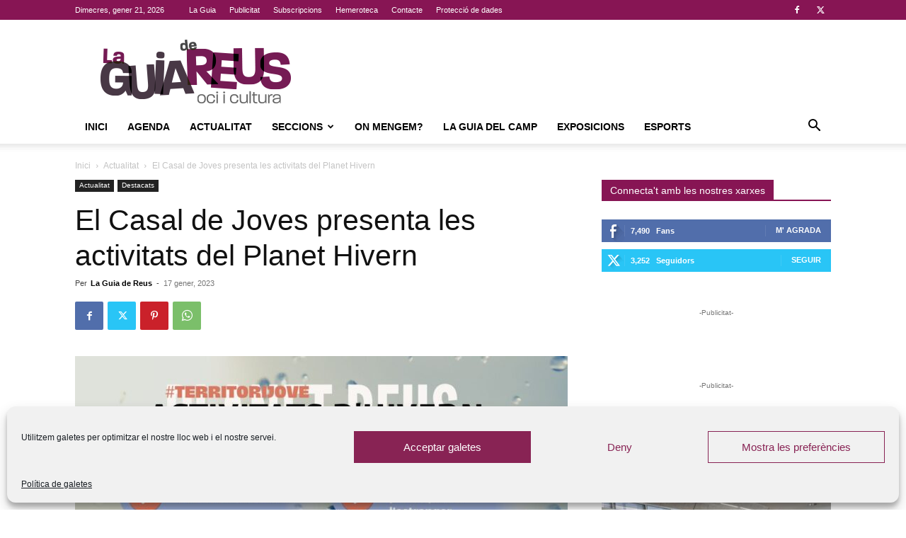

--- FILE ---
content_type: text/html; charset=UTF-8
request_url: https://www.laguiadereus.com/el-casal-de-joves-presenta-les-activitats-del-planet-hivern-2/
body_size: 213869
content:
<!doctype html >
<!--[if IE 8]>    <html class="ie8" lang="en"> <![endif]-->
<!--[if IE 9]>    <html class="ie9" lang="en"> <![endif]-->
<!--[if gt IE 8]><!--> <html lang="ca"> <!--<![endif]-->
<head>
    <title>El Casal de Joves presenta les activitats del Planet Hivern | La Guia De Reus</title>
    <meta charset="UTF-8" />
    <meta name="viewport" content="width=device-width, initial-scale=1.0">
    <link rel="pingback" href="https://www.laguiadereus.com/xmlrpc.php" />
    <meta name='robots' content='index, follow, max-image-preview:large, max-snippet:-1, max-video-preview:-1' />
	<style>img:is([sizes="auto" i], [sizes^="auto," i]) { contain-intrinsic-size: 3000px 1500px }</style>
	<link rel="icon" type="image/png" href="https://www.laguiadereus.com/wp-content/uploads/2017/09/favicon.png">
	<!-- This site is optimized with the Yoast SEO plugin v25.9 - https://yoast.com/wordpress/plugins/seo/ -->
	<link rel="canonical" href="https://www.laguiadereus.com/el-casal-de-joves-presenta-les-activitats-del-planet-hivern-2/" />
	<meta property="og:locale" content="ca_ES" />
	<meta property="og:type" content="article" />
	<meta property="og:title" content="El Casal de Joves presenta les activitats del Planet Hivern | La Guia De Reus" />
	<meta property="og:description" content="El Casal de Joves presenta les activitats del Planet Hivern, un conjunt de propostes fetes i pensades per joves en les quals es recullen activitats educatives i divertides per als [&hellip;]" />
	<meta property="og:url" content="https://www.laguiadereus.com/el-casal-de-joves-presenta-les-activitats-del-planet-hivern-2/" />
	<meta property="og:site_name" content="La Guia De Reus" />
	<meta property="article:publisher" content="https://www.facebook.com/fans.laguiadereus" />
	<meta property="article:author" content="https://www.facebook.com/fans.laguiadereus" />
	<meta property="article:published_time" content="2023-01-17T16:25:17+00:00" />
	<meta property="article:modified_time" content="2023-01-17T16:25:19+00:00" />
	<meta property="og:image" content="https://www.laguiadereus.com/wp-content/uploads/2023/01/whatsapp_image_2023-01-17_at_16.05.05_0.jpeg" />
	<meta property="og:image:width" content="1131" />
	<meta property="og:image:height" content="1600" />
	<meta property="og:image:type" content="image/jpeg" />
	<meta name="author" content="La Guia de Reus" />
	<meta name="twitter:card" content="summary_large_image" />
	<meta name="twitter:creator" content="@https://twitter.com/laguiadereus" />
	<meta name="twitter:site" content="@laguiadereus" />
	<meta name="twitter:label1" content="Escrit per" />
	<meta name="twitter:data1" content="La Guia de Reus" />
	<meta name="twitter:label2" content="Temps estimat de lectura" />
	<meta name="twitter:data2" content="8 minuts" />
	<script type="application/ld+json" class="yoast-schema-graph">{"@context":"https://schema.org","@graph":[{"@type":"Article","@id":"https://www.laguiadereus.com/el-casal-de-joves-presenta-les-activitats-del-planet-hivern-2/#article","isPartOf":{"@id":"https://www.laguiadereus.com/el-casal-de-joves-presenta-les-activitats-del-planet-hivern-2/"},"author":{"name":"La Guia de Reus","@id":"https://www.laguiadereus.com/#/schema/person/b6acb8e5473b1613e871cf47309cc94b"},"headline":"El Casal de Joves presenta les activitats del Planet Hivern","datePublished":"2023-01-17T16:25:17+00:00","dateModified":"2023-01-17T16:25:19+00:00","mainEntityOfPage":{"@id":"https://www.laguiadereus.com/el-casal-de-joves-presenta-les-activitats-del-planet-hivern-2/"},"wordCount":1354,"commentCount":0,"publisher":{"@id":"https://www.laguiadereus.com/#organization"},"image":{"@id":"https://www.laguiadereus.com/el-casal-de-joves-presenta-les-activitats-del-planet-hivern-2/#primaryimage"},"thumbnailUrl":"https://www.laguiadereus.com/wp-content/uploads/2023/01/whatsapp_image_2023-01-17_at_16.05.05_0.jpeg","articleSection":["Actualitat","Destacats"],"inLanguage":"ca","potentialAction":[{"@type":"CommentAction","name":"Comment","target":["https://www.laguiadereus.com/el-casal-de-joves-presenta-les-activitats-del-planet-hivern-2/#respond"]}]},{"@type":"WebPage","@id":"https://www.laguiadereus.com/el-casal-de-joves-presenta-les-activitats-del-planet-hivern-2/","url":"https://www.laguiadereus.com/el-casal-de-joves-presenta-les-activitats-del-planet-hivern-2/","name":"El Casal de Joves presenta les activitats del Planet Hivern | La Guia De Reus","isPartOf":{"@id":"https://www.laguiadereus.com/#website"},"primaryImageOfPage":{"@id":"https://www.laguiadereus.com/el-casal-de-joves-presenta-les-activitats-del-planet-hivern-2/#primaryimage"},"image":{"@id":"https://www.laguiadereus.com/el-casal-de-joves-presenta-les-activitats-del-planet-hivern-2/#primaryimage"},"thumbnailUrl":"https://www.laguiadereus.com/wp-content/uploads/2023/01/whatsapp_image_2023-01-17_at_16.05.05_0.jpeg","datePublished":"2023-01-17T16:25:17+00:00","dateModified":"2023-01-17T16:25:19+00:00","breadcrumb":{"@id":"https://www.laguiadereus.com/el-casal-de-joves-presenta-les-activitats-del-planet-hivern-2/#breadcrumb"},"inLanguage":"ca","potentialAction":[{"@type":"ReadAction","target":["https://www.laguiadereus.com/el-casal-de-joves-presenta-les-activitats-del-planet-hivern-2/"]}]},{"@type":"ImageObject","inLanguage":"ca","@id":"https://www.laguiadereus.com/el-casal-de-joves-presenta-les-activitats-del-planet-hivern-2/#primaryimage","url":"https://www.laguiadereus.com/wp-content/uploads/2023/01/whatsapp_image_2023-01-17_at_16.05.05_0.jpeg","contentUrl":"https://www.laguiadereus.com/wp-content/uploads/2023/01/whatsapp_image_2023-01-17_at_16.05.05_0.jpeg","width":1131,"height":1600},{"@type":"BreadcrumbList","@id":"https://www.laguiadereus.com/el-casal-de-joves-presenta-les-activitats-del-planet-hivern-2/#breadcrumb","itemListElement":[{"@type":"ListItem","position":1,"name":"Portada","item":"https://www.laguiadereus.com/"},{"@type":"ListItem","position":2,"name":"Seccions","item":"https://www.laguiadereus.com/seccions/"},{"@type":"ListItem","position":3,"name":"El Casal de Joves presenta les activitats del Planet Hivern"}]},{"@type":"WebSite","@id":"https://www.laguiadereus.com/#website","url":"https://www.laguiadereus.com/","name":"La Guia De Reus","description":"Oci i Cultura","publisher":{"@id":"https://www.laguiadereus.com/#organization"},"potentialAction":[{"@type":"SearchAction","target":{"@type":"EntryPoint","urlTemplate":"https://www.laguiadereus.com/?s={search_term_string}"},"query-input":{"@type":"PropertyValueSpecification","valueRequired":true,"valueName":"search_term_string"}}],"inLanguage":"ca"},{"@type":"Organization","@id":"https://www.laguiadereus.com/#organization","name":"La Guia de Reus Cultura i Oci","url":"https://www.laguiadereus.com/","logo":{"@type":"ImageObject","inLanguage":"ca","@id":"https://www.laguiadereus.com/#/schema/logo/image/","url":"https://www.laguiadereus.com/wp-content/uploads/2016/05/Logo-Guia-Nou-2012.jpg","contentUrl":"https://www.laguiadereus.com/wp-content/uploads/2016/05/Logo-Guia-Nou-2012.jpg","width":2953,"height":1417,"caption":"La Guia de Reus Cultura i Oci"},"image":{"@id":"https://www.laguiadereus.com/#/schema/logo/image/"},"sameAs":["https://www.facebook.com/fans.laguiadereus","https://x.com/laguiadereus"]},{"@type":"Person","@id":"https://www.laguiadereus.com/#/schema/person/b6acb8e5473b1613e871cf47309cc94b","name":"La Guia de Reus","image":{"@type":"ImageObject","inLanguage":"ca","@id":"https://www.laguiadereus.com/#/schema/person/image/","url":"https://www.laguiadereus.com/wp-content/uploads/2018/11/Logo-Guia-web-96x96.png","contentUrl":"https://www.laguiadereus.com/wp-content/uploads/2018/11/Logo-Guia-web-96x96.png","caption":"La Guia de Reus"},"sameAs":["https://www.laguiadereus.com","https://www.facebook.com/fans.laguiadereus","https://x.com/https://twitter.com/laguiadereus"]}]}</script>
	<!-- / Yoast SEO plugin. -->


<link rel="alternate" type="application/rss+xml" title="La Guia De Reus &raquo; Canal d&#039;informació" href="https://www.laguiadereus.com/feed/" />
<link rel="alternate" type="application/rss+xml" title="La Guia De Reus &raquo; Canal dels comentaris" href="https://www.laguiadereus.com/comments/feed/" />
<link rel="alternate" type="text/calendar" title="La Guia De Reus &raquo; Canal iCal" href="https://www.laguiadereus.com/agenda/?ical=1" />
<link rel="alternate" type="application/rss+xml" title="La Guia De Reus &raquo; El Casal de Joves presenta les activitats del Planet Hivern Canal dels comentaris" href="https://www.laguiadereus.com/el-casal-de-joves-presenta-les-activitats-del-planet-hivern-2/feed/" />
<script type="text/javascript">
/* <![CDATA[ */
window._wpemojiSettings = {"baseUrl":"https:\/\/s.w.org\/images\/core\/emoji\/16.0.1\/72x72\/","ext":".png","svgUrl":"https:\/\/s.w.org\/images\/core\/emoji\/16.0.1\/svg\/","svgExt":".svg","source":{"concatemoji":"https:\/\/www.laguiadereus.com\/wp-includes\/js\/wp-emoji-release.min.js?ver=6.8.3"}};
/*! This file is auto-generated */
!function(s,n){var o,i,e;function c(e){try{var t={supportTests:e,timestamp:(new Date).valueOf()};sessionStorage.setItem(o,JSON.stringify(t))}catch(e){}}function p(e,t,n){e.clearRect(0,0,e.canvas.width,e.canvas.height),e.fillText(t,0,0);var t=new Uint32Array(e.getImageData(0,0,e.canvas.width,e.canvas.height).data),a=(e.clearRect(0,0,e.canvas.width,e.canvas.height),e.fillText(n,0,0),new Uint32Array(e.getImageData(0,0,e.canvas.width,e.canvas.height).data));return t.every(function(e,t){return e===a[t]})}function u(e,t){e.clearRect(0,0,e.canvas.width,e.canvas.height),e.fillText(t,0,0);for(var n=e.getImageData(16,16,1,1),a=0;a<n.data.length;a++)if(0!==n.data[a])return!1;return!0}function f(e,t,n,a){switch(t){case"flag":return n(e,"\ud83c\udff3\ufe0f\u200d\u26a7\ufe0f","\ud83c\udff3\ufe0f\u200b\u26a7\ufe0f")?!1:!n(e,"\ud83c\udde8\ud83c\uddf6","\ud83c\udde8\u200b\ud83c\uddf6")&&!n(e,"\ud83c\udff4\udb40\udc67\udb40\udc62\udb40\udc65\udb40\udc6e\udb40\udc67\udb40\udc7f","\ud83c\udff4\u200b\udb40\udc67\u200b\udb40\udc62\u200b\udb40\udc65\u200b\udb40\udc6e\u200b\udb40\udc67\u200b\udb40\udc7f");case"emoji":return!a(e,"\ud83e\udedf")}return!1}function g(e,t,n,a){var r="undefined"!=typeof WorkerGlobalScope&&self instanceof WorkerGlobalScope?new OffscreenCanvas(300,150):s.createElement("canvas"),o=r.getContext("2d",{willReadFrequently:!0}),i=(o.textBaseline="top",o.font="600 32px Arial",{});return e.forEach(function(e){i[e]=t(o,e,n,a)}),i}function t(e){var t=s.createElement("script");t.src=e,t.defer=!0,s.head.appendChild(t)}"undefined"!=typeof Promise&&(o="wpEmojiSettingsSupports",i=["flag","emoji"],n.supports={everything:!0,everythingExceptFlag:!0},e=new Promise(function(e){s.addEventListener("DOMContentLoaded",e,{once:!0})}),new Promise(function(t){var n=function(){try{var e=JSON.parse(sessionStorage.getItem(o));if("object"==typeof e&&"number"==typeof e.timestamp&&(new Date).valueOf()<e.timestamp+604800&&"object"==typeof e.supportTests)return e.supportTests}catch(e){}return null}();if(!n){if("undefined"!=typeof Worker&&"undefined"!=typeof OffscreenCanvas&&"undefined"!=typeof URL&&URL.createObjectURL&&"undefined"!=typeof Blob)try{var e="postMessage("+g.toString()+"("+[JSON.stringify(i),f.toString(),p.toString(),u.toString()].join(",")+"));",a=new Blob([e],{type:"text/javascript"}),r=new Worker(URL.createObjectURL(a),{name:"wpTestEmojiSupports"});return void(r.onmessage=function(e){c(n=e.data),r.terminate(),t(n)})}catch(e){}c(n=g(i,f,p,u))}t(n)}).then(function(e){for(var t in e)n.supports[t]=e[t],n.supports.everything=n.supports.everything&&n.supports[t],"flag"!==t&&(n.supports.everythingExceptFlag=n.supports.everythingExceptFlag&&n.supports[t]);n.supports.everythingExceptFlag=n.supports.everythingExceptFlag&&!n.supports.flag,n.DOMReady=!1,n.readyCallback=function(){n.DOMReady=!0}}).then(function(){return e}).then(function(){var e;n.supports.everything||(n.readyCallback(),(e=n.source||{}).concatemoji?t(e.concatemoji):e.wpemoji&&e.twemoji&&(t(e.twemoji),t(e.wpemoji)))}))}((window,document),window._wpemojiSettings);
/* ]]> */
</script>
<style id='wp-emoji-styles-inline-css' type='text/css'>

	img.wp-smiley, img.emoji {
		display: inline !important;
		border: none !important;
		box-shadow: none !important;
		height: 1em !important;
		width: 1em !important;
		margin: 0 0.07em !important;
		vertical-align: -0.1em !important;
		background: none !important;
		padding: 0 !important;
	}
</style>
<link rel='stylesheet' id='wp-block-library-css' href='https://www.laguiadereus.com/wp-includes/css/dist/block-library/style.min.css?ver=6.8.3' type='text/css' media='all' />
<style id='classic-theme-styles-inline-css' type='text/css'>
/*! This file is auto-generated */
.wp-block-button__link{color:#fff;background-color:#32373c;border-radius:9999px;box-shadow:none;text-decoration:none;padding:calc(.667em + 2px) calc(1.333em + 2px);font-size:1.125em}.wp-block-file__button{background:#32373c;color:#fff;text-decoration:none}
</style>
<style id='global-styles-inline-css' type='text/css'>
:root{--wp--preset--aspect-ratio--square: 1;--wp--preset--aspect-ratio--4-3: 4/3;--wp--preset--aspect-ratio--3-4: 3/4;--wp--preset--aspect-ratio--3-2: 3/2;--wp--preset--aspect-ratio--2-3: 2/3;--wp--preset--aspect-ratio--16-9: 16/9;--wp--preset--aspect-ratio--9-16: 9/16;--wp--preset--color--black: #000000;--wp--preset--color--cyan-bluish-gray: #abb8c3;--wp--preset--color--white: #ffffff;--wp--preset--color--pale-pink: #f78da7;--wp--preset--color--vivid-red: #cf2e2e;--wp--preset--color--luminous-vivid-orange: #ff6900;--wp--preset--color--luminous-vivid-amber: #fcb900;--wp--preset--color--light-green-cyan: #7bdcb5;--wp--preset--color--vivid-green-cyan: #00d084;--wp--preset--color--pale-cyan-blue: #8ed1fc;--wp--preset--color--vivid-cyan-blue: #0693e3;--wp--preset--color--vivid-purple: #9b51e0;--wp--preset--gradient--vivid-cyan-blue-to-vivid-purple: linear-gradient(135deg,rgba(6,147,227,1) 0%,rgb(155,81,224) 100%);--wp--preset--gradient--light-green-cyan-to-vivid-green-cyan: linear-gradient(135deg,rgb(122,220,180) 0%,rgb(0,208,130) 100%);--wp--preset--gradient--luminous-vivid-amber-to-luminous-vivid-orange: linear-gradient(135deg,rgba(252,185,0,1) 0%,rgba(255,105,0,1) 100%);--wp--preset--gradient--luminous-vivid-orange-to-vivid-red: linear-gradient(135deg,rgba(255,105,0,1) 0%,rgb(207,46,46) 100%);--wp--preset--gradient--very-light-gray-to-cyan-bluish-gray: linear-gradient(135deg,rgb(238,238,238) 0%,rgb(169,184,195) 100%);--wp--preset--gradient--cool-to-warm-spectrum: linear-gradient(135deg,rgb(74,234,220) 0%,rgb(151,120,209) 20%,rgb(207,42,186) 40%,rgb(238,44,130) 60%,rgb(251,105,98) 80%,rgb(254,248,76) 100%);--wp--preset--gradient--blush-light-purple: linear-gradient(135deg,rgb(255,206,236) 0%,rgb(152,150,240) 100%);--wp--preset--gradient--blush-bordeaux: linear-gradient(135deg,rgb(254,205,165) 0%,rgb(254,45,45) 50%,rgb(107,0,62) 100%);--wp--preset--gradient--luminous-dusk: linear-gradient(135deg,rgb(255,203,112) 0%,rgb(199,81,192) 50%,rgb(65,88,208) 100%);--wp--preset--gradient--pale-ocean: linear-gradient(135deg,rgb(255,245,203) 0%,rgb(182,227,212) 50%,rgb(51,167,181) 100%);--wp--preset--gradient--electric-grass: linear-gradient(135deg,rgb(202,248,128) 0%,rgb(113,206,126) 100%);--wp--preset--gradient--midnight: linear-gradient(135deg,rgb(2,3,129) 0%,rgb(40,116,252) 100%);--wp--preset--font-size--small: 11px;--wp--preset--font-size--medium: 20px;--wp--preset--font-size--large: 32px;--wp--preset--font-size--x-large: 42px;--wp--preset--font-size--regular: 15px;--wp--preset--font-size--larger: 50px;--wp--preset--spacing--20: 0.44rem;--wp--preset--spacing--30: 0.67rem;--wp--preset--spacing--40: 1rem;--wp--preset--spacing--50: 1.5rem;--wp--preset--spacing--60: 2.25rem;--wp--preset--spacing--70: 3.38rem;--wp--preset--spacing--80: 5.06rem;--wp--preset--shadow--natural: 6px 6px 9px rgba(0, 0, 0, 0.2);--wp--preset--shadow--deep: 12px 12px 50px rgba(0, 0, 0, 0.4);--wp--preset--shadow--sharp: 6px 6px 0px rgba(0, 0, 0, 0.2);--wp--preset--shadow--outlined: 6px 6px 0px -3px rgba(255, 255, 255, 1), 6px 6px rgba(0, 0, 0, 1);--wp--preset--shadow--crisp: 6px 6px 0px rgba(0, 0, 0, 1);}:where(.is-layout-flex){gap: 0.5em;}:where(.is-layout-grid){gap: 0.5em;}body .is-layout-flex{display: flex;}.is-layout-flex{flex-wrap: wrap;align-items: center;}.is-layout-flex > :is(*, div){margin: 0;}body .is-layout-grid{display: grid;}.is-layout-grid > :is(*, div){margin: 0;}:where(.wp-block-columns.is-layout-flex){gap: 2em;}:where(.wp-block-columns.is-layout-grid){gap: 2em;}:where(.wp-block-post-template.is-layout-flex){gap: 1.25em;}:where(.wp-block-post-template.is-layout-grid){gap: 1.25em;}.has-black-color{color: var(--wp--preset--color--black) !important;}.has-cyan-bluish-gray-color{color: var(--wp--preset--color--cyan-bluish-gray) !important;}.has-white-color{color: var(--wp--preset--color--white) !important;}.has-pale-pink-color{color: var(--wp--preset--color--pale-pink) !important;}.has-vivid-red-color{color: var(--wp--preset--color--vivid-red) !important;}.has-luminous-vivid-orange-color{color: var(--wp--preset--color--luminous-vivid-orange) !important;}.has-luminous-vivid-amber-color{color: var(--wp--preset--color--luminous-vivid-amber) !important;}.has-light-green-cyan-color{color: var(--wp--preset--color--light-green-cyan) !important;}.has-vivid-green-cyan-color{color: var(--wp--preset--color--vivid-green-cyan) !important;}.has-pale-cyan-blue-color{color: var(--wp--preset--color--pale-cyan-blue) !important;}.has-vivid-cyan-blue-color{color: var(--wp--preset--color--vivid-cyan-blue) !important;}.has-vivid-purple-color{color: var(--wp--preset--color--vivid-purple) !important;}.has-black-background-color{background-color: var(--wp--preset--color--black) !important;}.has-cyan-bluish-gray-background-color{background-color: var(--wp--preset--color--cyan-bluish-gray) !important;}.has-white-background-color{background-color: var(--wp--preset--color--white) !important;}.has-pale-pink-background-color{background-color: var(--wp--preset--color--pale-pink) !important;}.has-vivid-red-background-color{background-color: var(--wp--preset--color--vivid-red) !important;}.has-luminous-vivid-orange-background-color{background-color: var(--wp--preset--color--luminous-vivid-orange) !important;}.has-luminous-vivid-amber-background-color{background-color: var(--wp--preset--color--luminous-vivid-amber) !important;}.has-light-green-cyan-background-color{background-color: var(--wp--preset--color--light-green-cyan) !important;}.has-vivid-green-cyan-background-color{background-color: var(--wp--preset--color--vivid-green-cyan) !important;}.has-pale-cyan-blue-background-color{background-color: var(--wp--preset--color--pale-cyan-blue) !important;}.has-vivid-cyan-blue-background-color{background-color: var(--wp--preset--color--vivid-cyan-blue) !important;}.has-vivid-purple-background-color{background-color: var(--wp--preset--color--vivid-purple) !important;}.has-black-border-color{border-color: var(--wp--preset--color--black) !important;}.has-cyan-bluish-gray-border-color{border-color: var(--wp--preset--color--cyan-bluish-gray) !important;}.has-white-border-color{border-color: var(--wp--preset--color--white) !important;}.has-pale-pink-border-color{border-color: var(--wp--preset--color--pale-pink) !important;}.has-vivid-red-border-color{border-color: var(--wp--preset--color--vivid-red) !important;}.has-luminous-vivid-orange-border-color{border-color: var(--wp--preset--color--luminous-vivid-orange) !important;}.has-luminous-vivid-amber-border-color{border-color: var(--wp--preset--color--luminous-vivid-amber) !important;}.has-light-green-cyan-border-color{border-color: var(--wp--preset--color--light-green-cyan) !important;}.has-vivid-green-cyan-border-color{border-color: var(--wp--preset--color--vivid-green-cyan) !important;}.has-pale-cyan-blue-border-color{border-color: var(--wp--preset--color--pale-cyan-blue) !important;}.has-vivid-cyan-blue-border-color{border-color: var(--wp--preset--color--vivid-cyan-blue) !important;}.has-vivid-purple-border-color{border-color: var(--wp--preset--color--vivid-purple) !important;}.has-vivid-cyan-blue-to-vivid-purple-gradient-background{background: var(--wp--preset--gradient--vivid-cyan-blue-to-vivid-purple) !important;}.has-light-green-cyan-to-vivid-green-cyan-gradient-background{background: var(--wp--preset--gradient--light-green-cyan-to-vivid-green-cyan) !important;}.has-luminous-vivid-amber-to-luminous-vivid-orange-gradient-background{background: var(--wp--preset--gradient--luminous-vivid-amber-to-luminous-vivid-orange) !important;}.has-luminous-vivid-orange-to-vivid-red-gradient-background{background: var(--wp--preset--gradient--luminous-vivid-orange-to-vivid-red) !important;}.has-very-light-gray-to-cyan-bluish-gray-gradient-background{background: var(--wp--preset--gradient--very-light-gray-to-cyan-bluish-gray) !important;}.has-cool-to-warm-spectrum-gradient-background{background: var(--wp--preset--gradient--cool-to-warm-spectrum) !important;}.has-blush-light-purple-gradient-background{background: var(--wp--preset--gradient--blush-light-purple) !important;}.has-blush-bordeaux-gradient-background{background: var(--wp--preset--gradient--blush-bordeaux) !important;}.has-luminous-dusk-gradient-background{background: var(--wp--preset--gradient--luminous-dusk) !important;}.has-pale-ocean-gradient-background{background: var(--wp--preset--gradient--pale-ocean) !important;}.has-electric-grass-gradient-background{background: var(--wp--preset--gradient--electric-grass) !important;}.has-midnight-gradient-background{background: var(--wp--preset--gradient--midnight) !important;}.has-small-font-size{font-size: var(--wp--preset--font-size--small) !important;}.has-medium-font-size{font-size: var(--wp--preset--font-size--medium) !important;}.has-large-font-size{font-size: var(--wp--preset--font-size--large) !important;}.has-x-large-font-size{font-size: var(--wp--preset--font-size--x-large) !important;}
:where(.wp-block-post-template.is-layout-flex){gap: 1.25em;}:where(.wp-block-post-template.is-layout-grid){gap: 1.25em;}
:where(.wp-block-columns.is-layout-flex){gap: 2em;}:where(.wp-block-columns.is-layout-grid){gap: 2em;}
:root :where(.wp-block-pullquote){font-size: 1.5em;line-height: 1.6;}
</style>
<link rel='stylesheet' id='cm-ad-ouibounce-css' href='https://www.laguiadereus.com/wp-content/plugins/cm-ad-changer-server/assets/css/ouibounce.css?ver=6.8.3' type='text/css' media='all' />
<link rel='stylesheet' id='contact-form-7-css' href='https://www.laguiadereus.com/wp-content/plugins/contact-form-7/includes/css/styles.css?ver=6.1.1' type='text/css' media='all' />
<link rel='stylesheet' id='kk-star-ratings-css' href='https://www.laguiadereus.com/wp-content/plugins/kk-star-ratings/src/core/public/css/kk-star-ratings.min.css?ver=5.4.10.2' type='text/css' media='all' />
<link rel='stylesheet' id='cmplz-general-css' href='https://www.laguiadereus.com/wp-content/plugins/complianz-gdpr/assets/css/cookieblocker.min.css?ver=1757794432' type='text/css' media='all' />
<link rel='stylesheet' id='td-plugin-newsletter-css' href='https://www.laguiadereus.com/wp-content/plugins/td-newsletter/style.css?ver=12.7.1' type='text/css' media='all' />
<link rel='stylesheet' id='td-plugin-multi-purpose-css' href='https://www.laguiadereus.com/wp-content/plugins/td-composer/td-multi-purpose/style.css?ver=492e3cf54bd42df3b24a3de8e2307cafx' type='text/css' media='all' />
<!--[if lt IE 9]>
<link rel='stylesheet' id='vc_lte_ie9-css' href='https://www.laguiadereus.com/wp-content/plugins/js_composer/assets/css/vc_lte_ie9.min.css?ver=6.0.2' type='text/css' media='screen' />
<![endif]-->
<link rel='stylesheet' id='td-theme-css' href='https://www.laguiadereus.com/wp-content/themes/Newspaper/style.css?ver=12.7.1' type='text/css' media='all' />
<style id='td-theme-inline-css' type='text/css'>@media (max-width:767px){.td-header-desktop-wrap{display:none}}@media (min-width:767px){.td-header-mobile-wrap{display:none}}</style>
<link rel='stylesheet' id='js_composer_front-css' href='https://www.laguiadereus.com/wp-content/plugins/js_composer/assets/css/js_composer.min.css?ver=6.0.2' type='text/css' media='all' />
<link rel='stylesheet' id='td-legacy-framework-front-style-css' href='https://www.laguiadereus.com/wp-content/plugins/td-composer/legacy/Newspaper/assets/css/td_legacy_main.css?ver=492e3cf54bd42df3b24a3de8e2307cafx' type='text/css' media='all' />
<link rel='stylesheet' id='td-standard-pack-framework-front-style-css' href='https://www.laguiadereus.com/wp-content/plugins/td-standard-pack/Newspaper/assets/css/td_standard_pack_main.css?ver=8ae1459a1d876d507918f73cef68310e' type='text/css' media='all' />
<link rel='stylesheet' id='tdb_style_cloud_templates_front-css' href='https://www.laguiadereus.com/wp-content/plugins/td-cloud-library/assets/css/tdb_main.css?ver=d578089f160957352b9b4ca6d880fd8f' type='text/css' media='all' />
<link rel='stylesheet' id='cm-ad-changer-frontend-css' href='https://www.laguiadereus.com/wp-content/plugins/cm-ad-changer-server/assets/css/style.css?ver=6.8.3' type='text/css' media='all' />
<script type="text/javascript" src="https://www.laguiadereus.com/wp-includes/js/jquery/jquery.min.js?ver=3.7.1" id="jquery-core-js"></script>
<script type="text/javascript" src="https://www.laguiadereus.com/wp-includes/js/jquery/jquery-migrate.min.js?ver=3.4.1" id="jquery-migrate-js"></script>
<script type="text/javascript" id="cm-ad-changer-scripts-frontend-js-extra">
/* <![CDATA[ */
var cmac_data = {"ajaxurl":"https:\/\/www.laguiadereus.com\/wp-admin\/admin-ajax.php","pluginurl":"https:\/\/www.laguiadereus.com\/wp-content\/plugins\/cm-ad-changer-server"};
/* ]]> */
</script>
<script type="text/javascript" src="https://www.laguiadereus.com/wp-content/plugins/cm-ad-changer-server/assets/js/front-scripts.js?ver=6.8.3" id="cm-ad-changer-scripts-frontend-js"></script>
<script type="text/javascript" src="https://www.laguiadereus.com/wp-content/plugins/cm-ad-changer-server/assets/js/jquery.tcycle.js?ver=6.8.3" id="jquery-tcycle-js"></script>
<script type="text/javascript" src="https://www.laguiadereus.com/wp-content/plugins/cm-ad-changer-server/assets/js/ouibounce.js?ver=6.8.3" id="jquery-ouibounce-js"></script>
<script type="text/javascript" src="https://www.laguiadereus.com/wp-content/plugins/cm-ad-changer-server/assets/js/flyingBottom.js?ver=6.8.3" id="jquery-flyingBottom-js"></script>
<link rel="https://api.w.org/" href="https://www.laguiadereus.com/wp-json/" /><link rel="alternate" title="JSON" type="application/json" href="https://www.laguiadereus.com/wp-json/wp/v2/posts/43624" /><link rel="EditURI" type="application/rsd+xml" title="RSD" href="https://www.laguiadereus.com/xmlrpc.php?rsd" />
<meta name="generator" content="WordPress 6.8.3" />
<link rel='shortlink' href='https://www.laguiadereus.com/?p=43624' />
<link rel="alternate" title="oEmbed (JSON)" type="application/json+oembed" href="https://www.laguiadereus.com/wp-json/oembed/1.0/embed?url=https%3A%2F%2Fwww.laguiadereus.com%2Fel-casal-de-joves-presenta-les-activitats-del-planet-hivern-2%2F" />
<link rel="alternate" title="oEmbed (XML)" type="text/xml+oembed" href="https://www.laguiadereus.com/wp-json/oembed/1.0/embed?url=https%3A%2F%2Fwww.laguiadereus.com%2Fel-casal-de-joves-presenta-les-activitats-del-planet-hivern-2%2F&#038;format=xml" />
<meta name="tec-api-version" content="v1"><meta name="tec-api-origin" content="https://www.laguiadereus.com"><link rel="alternate" href="https://www.laguiadereus.com/wp-json/tribe/events/v1/" />			<style>.cmplz-hidden {
					display: none !important;
				}</style>    <script>
        window.tdb_global_vars = {"wpRestUrl":"https:\/\/www.laguiadereus.com\/wp-json\/","permalinkStructure":"\/%postname%\/"};
        window.tdb_p_autoload_vars = {"isAjax":false,"isAdminBarShowing":false,"autoloadStatus":"off","origPostEditUrl":null};
    </script>
    
    <style id="tdb-global-colors">:root{--accent-color:#fff}</style>

    
	<meta name="generator" content="Powered by WPBakery Page Builder - drag and drop page builder for WordPress."/>

<!-- JS generated by theme -->

<script type="text/javascript" id="td-generated-header-js">
    
    

	    var tdBlocksArray = []; //here we store all the items for the current page

	    // td_block class - each ajax block uses a object of this class for requests
	    function tdBlock() {
		    this.id = '';
		    this.block_type = 1; //block type id (1-234 etc)
		    this.atts = '';
		    this.td_column_number = '';
		    this.td_current_page = 1; //
		    this.post_count = 0; //from wp
		    this.found_posts = 0; //from wp
		    this.max_num_pages = 0; //from wp
		    this.td_filter_value = ''; //current live filter value
		    this.is_ajax_running = false;
		    this.td_user_action = ''; // load more or infinite loader (used by the animation)
		    this.header_color = '';
		    this.ajax_pagination_infinite_stop = ''; //show load more at page x
	    }

        // td_js_generator - mini detector
        ( function () {
            var htmlTag = document.getElementsByTagName("html")[0];

	        if ( navigator.userAgent.indexOf("MSIE 10.0") > -1 ) {
                htmlTag.className += ' ie10';
            }

            if ( !!navigator.userAgent.match(/Trident.*rv\:11\./) ) {
                htmlTag.className += ' ie11';
            }

	        if ( navigator.userAgent.indexOf("Edge") > -1 ) {
                htmlTag.className += ' ieEdge';
            }

            if ( /(iPad|iPhone|iPod)/g.test(navigator.userAgent) ) {
                htmlTag.className += ' td-md-is-ios';
            }

            var user_agent = navigator.userAgent.toLowerCase();
            if ( user_agent.indexOf("android") > -1 ) {
                htmlTag.className += ' td-md-is-android';
            }

            if ( -1 !== navigator.userAgent.indexOf('Mac OS X')  ) {
                htmlTag.className += ' td-md-is-os-x';
            }

            if ( /chrom(e|ium)/.test(navigator.userAgent.toLowerCase()) ) {
               htmlTag.className += ' td-md-is-chrome';
            }

            if ( -1 !== navigator.userAgent.indexOf('Firefox') ) {
                htmlTag.className += ' td-md-is-firefox';
            }

            if ( -1 !== navigator.userAgent.indexOf('Safari') && -1 === navigator.userAgent.indexOf('Chrome') ) {
                htmlTag.className += ' td-md-is-safari';
            }

            if( -1 !== navigator.userAgent.indexOf('IEMobile') ){
                htmlTag.className += ' td-md-is-iemobile';
            }

        })();

        var tdLocalCache = {};

        ( function () {
            "use strict";

            tdLocalCache = {
                data: {},
                remove: function (resource_id) {
                    delete tdLocalCache.data[resource_id];
                },
                exist: function (resource_id) {
                    return tdLocalCache.data.hasOwnProperty(resource_id) && tdLocalCache.data[resource_id] !== null;
                },
                get: function (resource_id) {
                    return tdLocalCache.data[resource_id];
                },
                set: function (resource_id, cachedData) {
                    tdLocalCache.remove(resource_id);
                    tdLocalCache.data[resource_id] = cachedData;
                }
            };
        })();

    
    
var td_viewport_interval_list=[{"limitBottom":767,"sidebarWidth":228},{"limitBottom":1018,"sidebarWidth":300},{"limitBottom":1140,"sidebarWidth":324}];
var tdc_is_installed="yes";
var tdc_domain_active=false;
var td_ajax_url="https:\/\/www.laguiadereus.com\/wp-admin\/admin-ajax.php?td_theme_name=Newspaper&v=12.7.1";
var td_get_template_directory_uri="https:\/\/www.laguiadereus.com\/wp-content\/plugins\/td-composer\/legacy\/common";
var tds_snap_menu="snap";
var tds_logo_on_sticky="show_header_logo";
var tds_header_style="";
var td_please_wait="Si us plau, espera...";
var td_email_user_pass_incorrect="Usuari o contrasenya s\u00f3n incorrectes";
var td_email_user_incorrect="Correu electr\u00f2nic o nom d'usuari s\u00f3n incorrectes!";
var td_email_incorrect="correu electr\u00f2nic incorrecte";
var td_user_incorrect="Username incorrect!";
var td_email_user_empty="Email or username empty!";
var td_pass_empty="Pass empty!";
var td_pass_pattern_incorrect="Invalid Pass Pattern!";
var td_retype_pass_incorrect="Retyped Pass incorrect!";
var tds_more_articles_on_post_enable="";
var tds_more_articles_on_post_time_to_wait="";
var tds_more_articles_on_post_pages_distance_from_top=0;
var tds_captcha="";
var tds_theme_color_site_wide="#871554";
var tds_smart_sidebar="enabled";
var tdThemeName="Newspaper";
var tdThemeNameWl="Newspaper";
var td_magnific_popup_translation_tPrev="Anterior (fletxa esquerra)";
var td_magnific_popup_translation_tNext="Seg\u00fcent (fletxa dreta)";
var td_magnific_popup_translation_tCounter="%curr% de %total%";
var td_magnific_popup_translation_ajax_tError="El contingut de %url% no s'ha pogut carregar";
var td_magnific_popup_translation_image_tError="La imatge #%curr% no s'ha pogut carregar";
var tdBlockNonce="841e427029";
var tdMobileMenu="enabled";
var tdMobileSearch="enabled";
var tdDateNamesI18n={"month_names":["gener","febrer","mar\u00e7","abril","maig","juny","juliol","agost","setembre","octubre","novembre","desembre"],"month_names_short":["gen.","febr.","mar\u00e7","abr.","maig","juny","jul.","ag.","set.","oct.","nov.","des."],"day_names":["Diumenge","Dilluns","Dimarts","Dimecres","Dijous","Divendres","Dissabte"],"day_names_short":["Dg","Dl","Dt","Dc","Dj","Dv","Ds"]};
var tdb_modal_confirm="Save";
var tdb_modal_cancel="Cancel";
var tdb_modal_confirm_alt="Yes";
var tdb_modal_cancel_alt="No";
var td_deploy_mode="deploy";
var td_ad_background_click_link="";
var td_ad_background_click_target="";
</script>


<!-- Header style compiled by theme -->

<style>.td-header-wrap .black-menu .sf-menu>.current-menu-item>a,.td-header-wrap .black-menu .sf-menu>.current-menu-ancestor>a,.td-header-wrap .black-menu .sf-menu>.current-category-ancestor>a,.td-header-wrap .black-menu .sf-menu>li>a:hover,.td-header-wrap .black-menu .sf-menu>.sfHover>a,.sf-menu>.current-menu-item>a:after,.sf-menu>.current-menu-ancestor>a:after,.sf-menu>.current-category-ancestor>a:after,.sf-menu>li:hover>a:after,.sf-menu>.sfHover>a:after,.header-search-wrap .td-drop-down-search:after,.header-search-wrap .td-drop-down-search .btn:hover,input[type=submit]:hover,.td-read-more a,.td-post-category:hover,body .td_top_authors .td-active .td-author-post-count,body .td_top_authors .td-active .td-author-comments-count,body .td_top_authors .td_mod_wrap:hover .td-author-post-count,body .td_top_authors .td_mod_wrap:hover .td-author-comments-count,.td-404-sub-sub-title a:hover,.td-search-form-widget .wpb_button:hover,.td-rating-bar-wrap div,.dropcap,.td_wrapper_video_playlist .td_video_controls_playlist_wrapper,.wpb_default,.wpb_default:hover,.td-left-smart-list:hover,.td-right-smart-list:hover,#bbpress-forums button:hover,.bbp_widget_login .button:hover,.td-footer-wrapper .td-post-category,.td-footer-wrapper .widget_product_search input[type="submit"]:hover,.single-product .product .summary .cart .button:hover,.td-next-prev-wrap a:hover,.td-load-more-wrap a:hover,.td-post-small-box a:hover,.page-nav .current,.page-nav:first-child>div,#bbpress-forums .bbp-pagination .current,#bbpress-forums #bbp-single-user-details #bbp-user-navigation li.current a,.td-theme-slider:hover .slide-meta-cat a,a.vc_btn-black:hover,.td-trending-now-wrapper:hover .td-trending-now-title,.td-scroll-up,.td-smart-list-button:hover,.td-weather-information:before,.td-weather-week:before,.td_block_exchange .td-exchange-header:before,.td-pulldown-syle-2 .td-subcat-dropdown ul:after,.td_block_template_9 .td-block-title:after,.td_block_template_15 .td-block-title:before,div.wpforms-container .wpforms-form div.wpforms-submit-container button[type=submit],.td-close-video-fixed{background-color:#871554}.td_block_template_4 .td-related-title .td-cur-simple-item:before{border-color:#871554 transparent transparent transparent!important}.td_block_template_4 .td-related-title .td-cur-simple-item,.td_block_template_3 .td-related-title .td-cur-simple-item,.td_block_template_9 .td-related-title:after{background-color:#871554}a,cite a:hover,.td-page-content blockquote p,.td-post-content blockquote p,.mce-content-body blockquote p,.comment-content blockquote p,.wpb_text_column blockquote p,.td_block_text_with_title blockquote p,.td_module_wrap:hover .entry-title a,.td-subcat-filter .td-subcat-list a:hover,.td-subcat-filter .td-subcat-dropdown a:hover,.td_quote_on_blocks,.dropcap2,.dropcap3,body .td_top_authors .td-active .td-authors-name a,body .td_top_authors .td_mod_wrap:hover .td-authors-name a,.td-post-next-prev-content a:hover,.author-box-wrap .td-author-social a:hover,.td-author-name a:hover,.td-author-url a:hover,.comment-reply-link:hover,.logged-in-as a:hover,#cancel-comment-reply-link:hover,.td-search-query,.widget a:hover,.td_wp_recentcomments a:hover,.archive .widget_archive .current,.archive .widget_archive .current a,.widget_calendar tfoot a:hover,#bbpress-forums li.bbp-header .bbp-reply-content span a:hover,#bbpress-forums .bbp-forum-freshness a:hover,#bbpress-forums .bbp-topic-freshness a:hover,#bbpress-forums .bbp-forums-list li a:hover,#bbpress-forums .bbp-forum-title:hover,#bbpress-forums .bbp-topic-permalink:hover,#bbpress-forums .bbp-topic-started-by a:hover,#bbpress-forums .bbp-topic-started-in a:hover,#bbpress-forums .bbp-body .super-sticky li.bbp-topic-title .bbp-topic-permalink,#bbpress-forums .bbp-body .sticky li.bbp-topic-title .bbp-topic-permalink,.widget_display_replies .bbp-author-name,.widget_display_topics .bbp-author-name,.td-subfooter-menu li a:hover,a.vc_btn-black:hover,.td-smart-list-dropdown-wrap .td-smart-list-button:hover,.td-instagram-user a,.td-block-title-wrap .td-wrapper-pulldown-filter .td-pulldown-filter-display-option:hover,.td-block-title-wrap .td-wrapper-pulldown-filter .td-pulldown-filter-display-option:hover i,.td-block-title-wrap .td-wrapper-pulldown-filter .td-pulldown-filter-link:hover,.td-block-title-wrap .td-wrapper-pulldown-filter .td-pulldown-filter-item .td-cur-simple-item,.td-pulldown-syle-2 .td-subcat-dropdown:hover .td-subcat-more span,.td-pulldown-syle-2 .td-subcat-dropdown:hover .td-subcat-more i,.td-pulldown-syle-3 .td-subcat-dropdown:hover .td-subcat-more span,.td-pulldown-syle-3 .td-subcat-dropdown:hover .td-subcat-more i,.td_block_template_2 .td-related-title .td-cur-simple-item,.td_block_template_5 .td-related-title .td-cur-simple-item,.td_block_template_6 .td-related-title .td-cur-simple-item,.td_block_template_7 .td-related-title .td-cur-simple-item,.td_block_template_8 .td-related-title .td-cur-simple-item,.td_block_template_9 .td-related-title .td-cur-simple-item,.td_block_template_10 .td-related-title .td-cur-simple-item,.td_block_template_11 .td-related-title .td-cur-simple-item,.td_block_template_12 .td-related-title .td-cur-simple-item,.td_block_template_13 .td-related-title .td-cur-simple-item,.td_block_template_14 .td-related-title .td-cur-simple-item,.td_block_template_15 .td-related-title .td-cur-simple-item,.td_block_template_16 .td-related-title .td-cur-simple-item,.td_block_template_17 .td-related-title .td-cur-simple-item,.td-theme-wrap .sf-menu ul .td-menu-item>a:hover,.td-theme-wrap .sf-menu ul .sfHover>a,.td-theme-wrap .sf-menu ul .current-menu-ancestor>a,.td-theme-wrap .sf-menu ul .current-category-ancestor>a,.td-theme-wrap .sf-menu ul .current-menu-item>a,.td_outlined_btn,body .td_block_categories_tags .td-ct-item:hover,body .td_block_list_menu li.current-menu-item>a,body .td_block_list_menu li.current-menu-ancestor>a,body .td_block_list_menu li.current-category-ancestor>a{color:#871554}a.vc_btn-black.vc_btn_square_outlined:hover,a.vc_btn-black.vc_btn_outlined:hover{color:#871554!important}.td-next-prev-wrap a:hover,.td-load-more-wrap a:hover,.td-post-small-box a:hover,.page-nav .current,.page-nav:first-child>div,#bbpress-forums .bbp-pagination .current,.post .td_quote_box,.page .td_quote_box,a.vc_btn-black:hover,.td_block_template_5 .td-block-title>*,.td_outlined_btn{border-color:#871554}.td_wrapper_video_playlist .td_video_currently_playing:after{border-color:#871554!important}.header-search-wrap .td-drop-down-search:before{border-color:transparent transparent #871554 transparent}.block-title>span,.block-title>a,.block-title>label,.widgettitle,.widgettitle:after,body .td-trending-now-title,.td-trending-now-wrapper:hover .td-trending-now-title,.wpb_tabs li.ui-tabs-active a,.wpb_tabs li:hover a,.vc_tta-container .vc_tta-color-grey.vc_tta-tabs-position-top.vc_tta-style-classic .vc_tta-tabs-container .vc_tta-tab.vc_active>a,.vc_tta-container .vc_tta-color-grey.vc_tta-tabs-position-top.vc_tta-style-classic .vc_tta-tabs-container .vc_tta-tab:hover>a,.td_block_template_1 .td-related-title .td-cur-simple-item,.td-subcat-filter .td-subcat-dropdown:hover .td-subcat-more,.td_3D_btn,.td_shadow_btn,.td_default_btn,.td_round_btn,.td_outlined_btn:hover{background-color:#871554}.block-title,.td_block_template_1 .td-related-title,.wpb_tabs .wpb_tabs_nav,.vc_tta-container .vc_tta-color-grey.vc_tta-tabs-position-top.vc_tta-style-classic .vc_tta-tabs-container{border-color:#871554}.td_block_wrap .td-subcat-item a.td-cur-simple-item{color:#871554}.td-grid-style-4 .entry-title{background-color:rgba(135,21,84,0.7)}.td-menu-background:before,.td-search-background:before{background:#333145;background:-moz-linear-gradient(top,#333145 0%,#871554 100%);background:-webkit-gradient(left top,left bottom,color-stop(0%,#333145),color-stop(100%,#871554));background:-webkit-linear-gradient(top,#333145 0%,#871554 100%);background:-o-linear-gradient(top,#333145 0%,#871554 100%);background:-ms-linear-gradient(top,#333145 0%,#871554 100%);background:linear-gradient(to bottom,#333145 0%,#871554 100%);filter:progid:DXImageTransform.Microsoft.gradient(startColorstr='#333145',endColorstr='#871554',GradientType=0)}.td-mobile-content .current-menu-item>a,.td-mobile-content .current-menu-ancestor>a,.td-mobile-content .current-category-ancestor>a,#td-mobile-nav .td-menu-login-section a:hover,#td-mobile-nav .td-register-section a:hover,#td-mobile-nav .td-menu-socials-wrap a:hover i,.td-search-close span:hover i{color:#4c3544}.td-header-style-12 .td-header-menu-wrap-full,.td-header-style-12 .td-affix,.td-grid-style-1.td-hover-1 .td-big-grid-post:hover .td-post-category,.td-grid-style-5.td-hover-1 .td-big-grid-post:hover .td-post-category,.td_category_template_3 .td-current-sub-category,.td_category_template_8 .td-category-header .td-category a.td-current-sub-category,.td_category_template_4 .td-category-siblings .td-category a:hover,.td_block_big_grid_9.td-grid-style-1 .td-post-category,.td_block_big_grid_9.td-grid-style-5 .td-post-category,.td-grid-style-6.td-hover-1 .td-module-thumb:after,.tdm-menu-active-style5 .td-header-menu-wrap .sf-menu>.current-menu-item>a,.tdm-menu-active-style5 .td-header-menu-wrap .sf-menu>.current-menu-ancestor>a,.tdm-menu-active-style5 .td-header-menu-wrap .sf-menu>.current-category-ancestor>a,.tdm-menu-active-style5 .td-header-menu-wrap .sf-menu>li>a:hover,.tdm-menu-active-style5 .td-header-menu-wrap .sf-menu>.sfHover>a{background-color:#871554}.td_mega_menu_sub_cats .cur-sub-cat,.td-mega-span h3 a:hover,.td_mod_mega_menu:hover .entry-title a,.header-search-wrap .result-msg a:hover,.td-header-top-menu .td-drop-down-search .td_module_wrap:hover .entry-title a,.td-header-top-menu .td-icon-search:hover,.td-header-wrap .result-msg a:hover,.top-header-menu li a:hover,.top-header-menu .current-menu-item>a,.top-header-menu .current-menu-ancestor>a,.top-header-menu .current-category-ancestor>a,.td-social-icon-wrap>a:hover,.td-header-sp-top-widget .td-social-icon-wrap a:hover,.td_mod_related_posts:hover h3>a,.td-post-template-11 .td-related-title .td-related-left:hover,.td-post-template-11 .td-related-title .td-related-right:hover,.td-post-template-11 .td-related-title .td-cur-simple-item,.td-post-template-11 .td_block_related_posts .td-next-prev-wrap a:hover,.td-category-header .td-pulldown-category-filter-link:hover,.td-category-siblings .td-subcat-dropdown a:hover,.td-category-siblings .td-subcat-dropdown a.td-current-sub-category,.footer-text-wrap .footer-email-wrap a,.footer-social-wrap a:hover,.td_module_17 .td-read-more a:hover,.td_module_18 .td-read-more a:hover,.td_module_19 .td-post-author-name a:hover,.td-pulldown-syle-2 .td-subcat-dropdown:hover .td-subcat-more span,.td-pulldown-syle-2 .td-subcat-dropdown:hover .td-subcat-more i,.td-pulldown-syle-3 .td-subcat-dropdown:hover .td-subcat-more span,.td-pulldown-syle-3 .td-subcat-dropdown:hover .td-subcat-more i,.tdm-menu-active-style3 .tdm-header.td-header-wrap .sf-menu>.current-category-ancestor>a,.tdm-menu-active-style3 .tdm-header.td-header-wrap .sf-menu>.current-menu-ancestor>a,.tdm-menu-active-style3 .tdm-header.td-header-wrap .sf-menu>.current-menu-item>a,.tdm-menu-active-style3 .tdm-header.td-header-wrap .sf-menu>.sfHover>a,.tdm-menu-active-style3 .tdm-header.td-header-wrap .sf-menu>li>a:hover{color:#871554}.td-mega-menu-page .wpb_content_element ul li a:hover,.td-theme-wrap .td-aj-search-results .td_module_wrap:hover .entry-title a,.td-theme-wrap .header-search-wrap .result-msg a:hover{color:#871554!important}.td_category_template_8 .td-category-header .td-category a.td-current-sub-category,.td_category_template_4 .td-category-siblings .td-category a:hover,.tdm-menu-active-style4 .tdm-header .sf-menu>.current-menu-item>a,.tdm-menu-active-style4 .tdm-header .sf-menu>.current-menu-ancestor>a,.tdm-menu-active-style4 .tdm-header .sf-menu>.current-category-ancestor>a,.tdm-menu-active-style4 .tdm-header .sf-menu>li>a:hover,.tdm-menu-active-style4 .tdm-header .sf-menu>.sfHover>a{border-color:#871554}.td-header-wrap .td-header-top-menu-full,.td-header-wrap .top-header-menu .sub-menu,.tdm-header-style-1.td-header-wrap .td-header-top-menu-full,.tdm-header-style-1.td-header-wrap .top-header-menu .sub-menu,.tdm-header-style-2.td-header-wrap .td-header-top-menu-full,.tdm-header-style-2.td-header-wrap .top-header-menu .sub-menu,.tdm-header-style-3.td-header-wrap .td-header-top-menu-full,.tdm-header-style-3.td-header-wrap .top-header-menu .sub-menu{background-color:#871554}.td-header-style-8 .td-header-top-menu-full{background-color:transparent}.td-header-style-8 .td-header-top-menu-full .td-header-top-menu{background-color:#871554;padding-left:15px;padding-right:15px}.td-header-wrap .td-header-top-menu-full .td-header-top-menu,.td-header-wrap .td-header-top-menu-full{border-bottom:none}.top-header-menu .current-menu-item>a,.top-header-menu .current-menu-ancestor>a,.top-header-menu .current-category-ancestor>a,.top-header-menu li a:hover,.td-header-sp-top-widget .td-icon-search:hover{color:#871554}.sf-menu>.current-menu-item>a:after,.sf-menu>.current-menu-ancestor>a:after,.sf-menu>.current-category-ancestor>a:after,.sf-menu>li:hover>a:after,.sf-menu>.sfHover>a:after,.td_block_mega_menu .td-next-prev-wrap a:hover,.td-mega-span .td-post-category:hover,.td-header-wrap .black-menu .sf-menu>li>a:hover,.td-header-wrap .black-menu .sf-menu>.current-menu-ancestor>a,.td-header-wrap .black-menu .sf-menu>.sfHover>a,.td-header-wrap .black-menu .sf-menu>.current-menu-item>a,.td-header-wrap .black-menu .sf-menu>.current-menu-ancestor>a,.td-header-wrap .black-menu .sf-menu>.current-category-ancestor>a,.tdm-menu-active-style5 .tdm-header .td-header-menu-wrap .sf-menu>.current-menu-item>a,.tdm-menu-active-style5 .tdm-header .td-header-menu-wrap .sf-menu>.current-menu-ancestor>a,.tdm-menu-active-style5 .tdm-header .td-header-menu-wrap .sf-menu>.current-category-ancestor>a,.tdm-menu-active-style5 .tdm-header .td-header-menu-wrap .sf-menu>li>a:hover,.tdm-menu-active-style5 .tdm-header .td-header-menu-wrap .sf-menu>.sfHover>a{background-color:#871554}.td_block_mega_menu .td-next-prev-wrap a:hover,.tdm-menu-active-style4 .tdm-header .sf-menu>.current-menu-item>a,.tdm-menu-active-style4 .tdm-header .sf-menu>.current-menu-ancestor>a,.tdm-menu-active-style4 .tdm-header .sf-menu>.current-category-ancestor>a,.tdm-menu-active-style4 .tdm-header .sf-menu>li>a:hover,.tdm-menu-active-style4 .tdm-header .sf-menu>.sfHover>a{border-color:#871554}.header-search-wrap .td-drop-down-search:before{border-color:transparent transparent #871554 transparent}.td_mega_menu_sub_cats .cur-sub-cat,.td_mod_mega_menu:hover .entry-title a,.td-theme-wrap .sf-menu ul .td-menu-item>a:hover,.td-theme-wrap .sf-menu ul .sfHover>a,.td-theme-wrap .sf-menu ul .current-menu-ancestor>a,.td-theme-wrap .sf-menu ul .current-category-ancestor>a,.td-theme-wrap .sf-menu ul .current-menu-item>a,.tdm-menu-active-style3 .tdm-header.td-header-wrap .sf-menu>.current-menu-item>a,.tdm-menu-active-style3 .tdm-header.td-header-wrap .sf-menu>.current-menu-ancestor>a,.tdm-menu-active-style3 .tdm-header.td-header-wrap .sf-menu>.current-category-ancestor>a,.tdm-menu-active-style3 .tdm-header.td-header-wrap .sf-menu>li>a:hover,.tdm-menu-active-style3 .tdm-header.td-header-wrap .sf-menu>.sfHover>a{color:#871554}.td-subfooter-menu li a:hover{color:#871554}.td-header-wrap .black-menu .sf-menu>.current-menu-item>a,.td-header-wrap .black-menu .sf-menu>.current-menu-ancestor>a,.td-header-wrap .black-menu .sf-menu>.current-category-ancestor>a,.td-header-wrap .black-menu .sf-menu>li>a:hover,.td-header-wrap .black-menu .sf-menu>.sfHover>a,.sf-menu>.current-menu-item>a:after,.sf-menu>.current-menu-ancestor>a:after,.sf-menu>.current-category-ancestor>a:after,.sf-menu>li:hover>a:after,.sf-menu>.sfHover>a:after,.header-search-wrap .td-drop-down-search:after,.header-search-wrap .td-drop-down-search .btn:hover,input[type=submit]:hover,.td-read-more a,.td-post-category:hover,body .td_top_authors .td-active .td-author-post-count,body .td_top_authors .td-active .td-author-comments-count,body .td_top_authors .td_mod_wrap:hover .td-author-post-count,body .td_top_authors .td_mod_wrap:hover .td-author-comments-count,.td-404-sub-sub-title a:hover,.td-search-form-widget .wpb_button:hover,.td-rating-bar-wrap div,.dropcap,.td_wrapper_video_playlist .td_video_controls_playlist_wrapper,.wpb_default,.wpb_default:hover,.td-left-smart-list:hover,.td-right-smart-list:hover,#bbpress-forums button:hover,.bbp_widget_login .button:hover,.td-footer-wrapper .td-post-category,.td-footer-wrapper .widget_product_search input[type="submit"]:hover,.single-product .product .summary .cart .button:hover,.td-next-prev-wrap a:hover,.td-load-more-wrap a:hover,.td-post-small-box a:hover,.page-nav .current,.page-nav:first-child>div,#bbpress-forums .bbp-pagination .current,#bbpress-forums #bbp-single-user-details #bbp-user-navigation li.current a,.td-theme-slider:hover .slide-meta-cat a,a.vc_btn-black:hover,.td-trending-now-wrapper:hover .td-trending-now-title,.td-scroll-up,.td-smart-list-button:hover,.td-weather-information:before,.td-weather-week:before,.td_block_exchange .td-exchange-header:before,.td-pulldown-syle-2 .td-subcat-dropdown ul:after,.td_block_template_9 .td-block-title:after,.td_block_template_15 .td-block-title:before,div.wpforms-container .wpforms-form div.wpforms-submit-container button[type=submit],.td-close-video-fixed{background-color:#871554}.td_block_template_4 .td-related-title .td-cur-simple-item:before{border-color:#871554 transparent transparent transparent!important}.td_block_template_4 .td-related-title .td-cur-simple-item,.td_block_template_3 .td-related-title .td-cur-simple-item,.td_block_template_9 .td-related-title:after{background-color:#871554}a,cite a:hover,.td-page-content blockquote p,.td-post-content blockquote p,.mce-content-body blockquote p,.comment-content blockquote p,.wpb_text_column blockquote p,.td_block_text_with_title blockquote p,.td_module_wrap:hover .entry-title a,.td-subcat-filter .td-subcat-list a:hover,.td-subcat-filter .td-subcat-dropdown a:hover,.td_quote_on_blocks,.dropcap2,.dropcap3,body .td_top_authors .td-active .td-authors-name a,body .td_top_authors .td_mod_wrap:hover .td-authors-name a,.td-post-next-prev-content a:hover,.author-box-wrap .td-author-social a:hover,.td-author-name a:hover,.td-author-url a:hover,.comment-reply-link:hover,.logged-in-as a:hover,#cancel-comment-reply-link:hover,.td-search-query,.widget a:hover,.td_wp_recentcomments a:hover,.archive .widget_archive .current,.archive .widget_archive .current a,.widget_calendar tfoot a:hover,#bbpress-forums li.bbp-header .bbp-reply-content span a:hover,#bbpress-forums .bbp-forum-freshness a:hover,#bbpress-forums .bbp-topic-freshness a:hover,#bbpress-forums .bbp-forums-list li a:hover,#bbpress-forums .bbp-forum-title:hover,#bbpress-forums .bbp-topic-permalink:hover,#bbpress-forums .bbp-topic-started-by a:hover,#bbpress-forums .bbp-topic-started-in a:hover,#bbpress-forums .bbp-body .super-sticky li.bbp-topic-title .bbp-topic-permalink,#bbpress-forums .bbp-body .sticky li.bbp-topic-title .bbp-topic-permalink,.widget_display_replies .bbp-author-name,.widget_display_topics .bbp-author-name,.td-subfooter-menu li a:hover,a.vc_btn-black:hover,.td-smart-list-dropdown-wrap .td-smart-list-button:hover,.td-instagram-user a,.td-block-title-wrap .td-wrapper-pulldown-filter .td-pulldown-filter-display-option:hover,.td-block-title-wrap .td-wrapper-pulldown-filter .td-pulldown-filter-display-option:hover i,.td-block-title-wrap .td-wrapper-pulldown-filter .td-pulldown-filter-link:hover,.td-block-title-wrap .td-wrapper-pulldown-filter .td-pulldown-filter-item .td-cur-simple-item,.td-pulldown-syle-2 .td-subcat-dropdown:hover .td-subcat-more span,.td-pulldown-syle-2 .td-subcat-dropdown:hover .td-subcat-more i,.td-pulldown-syle-3 .td-subcat-dropdown:hover .td-subcat-more span,.td-pulldown-syle-3 .td-subcat-dropdown:hover .td-subcat-more i,.td_block_template_2 .td-related-title .td-cur-simple-item,.td_block_template_5 .td-related-title .td-cur-simple-item,.td_block_template_6 .td-related-title .td-cur-simple-item,.td_block_template_7 .td-related-title .td-cur-simple-item,.td_block_template_8 .td-related-title .td-cur-simple-item,.td_block_template_9 .td-related-title .td-cur-simple-item,.td_block_template_10 .td-related-title .td-cur-simple-item,.td_block_template_11 .td-related-title .td-cur-simple-item,.td_block_template_12 .td-related-title .td-cur-simple-item,.td_block_template_13 .td-related-title .td-cur-simple-item,.td_block_template_14 .td-related-title .td-cur-simple-item,.td_block_template_15 .td-related-title .td-cur-simple-item,.td_block_template_16 .td-related-title .td-cur-simple-item,.td_block_template_17 .td-related-title .td-cur-simple-item,.td-theme-wrap .sf-menu ul .td-menu-item>a:hover,.td-theme-wrap .sf-menu ul .sfHover>a,.td-theme-wrap .sf-menu ul .current-menu-ancestor>a,.td-theme-wrap .sf-menu ul .current-category-ancestor>a,.td-theme-wrap .sf-menu ul .current-menu-item>a,.td_outlined_btn,body .td_block_categories_tags .td-ct-item:hover,body .td_block_list_menu li.current-menu-item>a,body .td_block_list_menu li.current-menu-ancestor>a,body .td_block_list_menu li.current-category-ancestor>a{color:#871554}a.vc_btn-black.vc_btn_square_outlined:hover,a.vc_btn-black.vc_btn_outlined:hover{color:#871554!important}.td-next-prev-wrap a:hover,.td-load-more-wrap a:hover,.td-post-small-box a:hover,.page-nav .current,.page-nav:first-child>div,#bbpress-forums .bbp-pagination .current,.post .td_quote_box,.page .td_quote_box,a.vc_btn-black:hover,.td_block_template_5 .td-block-title>*,.td_outlined_btn{border-color:#871554}.td_wrapper_video_playlist .td_video_currently_playing:after{border-color:#871554!important}.header-search-wrap .td-drop-down-search:before{border-color:transparent transparent #871554 transparent}.block-title>span,.block-title>a,.block-title>label,.widgettitle,.widgettitle:after,body .td-trending-now-title,.td-trending-now-wrapper:hover .td-trending-now-title,.wpb_tabs li.ui-tabs-active a,.wpb_tabs li:hover a,.vc_tta-container .vc_tta-color-grey.vc_tta-tabs-position-top.vc_tta-style-classic .vc_tta-tabs-container .vc_tta-tab.vc_active>a,.vc_tta-container .vc_tta-color-grey.vc_tta-tabs-position-top.vc_tta-style-classic .vc_tta-tabs-container .vc_tta-tab:hover>a,.td_block_template_1 .td-related-title .td-cur-simple-item,.td-subcat-filter .td-subcat-dropdown:hover .td-subcat-more,.td_3D_btn,.td_shadow_btn,.td_default_btn,.td_round_btn,.td_outlined_btn:hover{background-color:#871554}.block-title,.td_block_template_1 .td-related-title,.wpb_tabs .wpb_tabs_nav,.vc_tta-container .vc_tta-color-grey.vc_tta-tabs-position-top.vc_tta-style-classic .vc_tta-tabs-container{border-color:#871554}.td_block_wrap .td-subcat-item a.td-cur-simple-item{color:#871554}.td-grid-style-4 .entry-title{background-color:rgba(135,21,84,0.7)}.td-menu-background:before,.td-search-background:before{background:#333145;background:-moz-linear-gradient(top,#333145 0%,#871554 100%);background:-webkit-gradient(left top,left bottom,color-stop(0%,#333145),color-stop(100%,#871554));background:-webkit-linear-gradient(top,#333145 0%,#871554 100%);background:-o-linear-gradient(top,#333145 0%,#871554 100%);background:-ms-linear-gradient(top,#333145 0%,#871554 100%);background:linear-gradient(to bottom,#333145 0%,#871554 100%);filter:progid:DXImageTransform.Microsoft.gradient(startColorstr='#333145',endColorstr='#871554',GradientType=0)}.td-mobile-content .current-menu-item>a,.td-mobile-content .current-menu-ancestor>a,.td-mobile-content .current-category-ancestor>a,#td-mobile-nav .td-menu-login-section a:hover,#td-mobile-nav .td-register-section a:hover,#td-mobile-nav .td-menu-socials-wrap a:hover i,.td-search-close span:hover i{color:#4c3544}.td-header-style-12 .td-header-menu-wrap-full,.td-header-style-12 .td-affix,.td-grid-style-1.td-hover-1 .td-big-grid-post:hover .td-post-category,.td-grid-style-5.td-hover-1 .td-big-grid-post:hover .td-post-category,.td_category_template_3 .td-current-sub-category,.td_category_template_8 .td-category-header .td-category a.td-current-sub-category,.td_category_template_4 .td-category-siblings .td-category a:hover,.td_block_big_grid_9.td-grid-style-1 .td-post-category,.td_block_big_grid_9.td-grid-style-5 .td-post-category,.td-grid-style-6.td-hover-1 .td-module-thumb:after,.tdm-menu-active-style5 .td-header-menu-wrap .sf-menu>.current-menu-item>a,.tdm-menu-active-style5 .td-header-menu-wrap .sf-menu>.current-menu-ancestor>a,.tdm-menu-active-style5 .td-header-menu-wrap .sf-menu>.current-category-ancestor>a,.tdm-menu-active-style5 .td-header-menu-wrap .sf-menu>li>a:hover,.tdm-menu-active-style5 .td-header-menu-wrap .sf-menu>.sfHover>a{background-color:#871554}.td_mega_menu_sub_cats .cur-sub-cat,.td-mega-span h3 a:hover,.td_mod_mega_menu:hover .entry-title a,.header-search-wrap .result-msg a:hover,.td-header-top-menu .td-drop-down-search .td_module_wrap:hover .entry-title a,.td-header-top-menu .td-icon-search:hover,.td-header-wrap .result-msg a:hover,.top-header-menu li a:hover,.top-header-menu .current-menu-item>a,.top-header-menu .current-menu-ancestor>a,.top-header-menu .current-category-ancestor>a,.td-social-icon-wrap>a:hover,.td-header-sp-top-widget .td-social-icon-wrap a:hover,.td_mod_related_posts:hover h3>a,.td-post-template-11 .td-related-title .td-related-left:hover,.td-post-template-11 .td-related-title .td-related-right:hover,.td-post-template-11 .td-related-title .td-cur-simple-item,.td-post-template-11 .td_block_related_posts .td-next-prev-wrap a:hover,.td-category-header .td-pulldown-category-filter-link:hover,.td-category-siblings .td-subcat-dropdown a:hover,.td-category-siblings .td-subcat-dropdown a.td-current-sub-category,.footer-text-wrap .footer-email-wrap a,.footer-social-wrap a:hover,.td_module_17 .td-read-more a:hover,.td_module_18 .td-read-more a:hover,.td_module_19 .td-post-author-name a:hover,.td-pulldown-syle-2 .td-subcat-dropdown:hover .td-subcat-more span,.td-pulldown-syle-2 .td-subcat-dropdown:hover .td-subcat-more i,.td-pulldown-syle-3 .td-subcat-dropdown:hover .td-subcat-more span,.td-pulldown-syle-3 .td-subcat-dropdown:hover .td-subcat-more i,.tdm-menu-active-style3 .tdm-header.td-header-wrap .sf-menu>.current-category-ancestor>a,.tdm-menu-active-style3 .tdm-header.td-header-wrap .sf-menu>.current-menu-ancestor>a,.tdm-menu-active-style3 .tdm-header.td-header-wrap .sf-menu>.current-menu-item>a,.tdm-menu-active-style3 .tdm-header.td-header-wrap .sf-menu>.sfHover>a,.tdm-menu-active-style3 .tdm-header.td-header-wrap .sf-menu>li>a:hover{color:#871554}.td-mega-menu-page .wpb_content_element ul li a:hover,.td-theme-wrap .td-aj-search-results .td_module_wrap:hover .entry-title a,.td-theme-wrap .header-search-wrap .result-msg a:hover{color:#871554!important}.td_category_template_8 .td-category-header .td-category a.td-current-sub-category,.td_category_template_4 .td-category-siblings .td-category a:hover,.tdm-menu-active-style4 .tdm-header .sf-menu>.current-menu-item>a,.tdm-menu-active-style4 .tdm-header .sf-menu>.current-menu-ancestor>a,.tdm-menu-active-style4 .tdm-header .sf-menu>.current-category-ancestor>a,.tdm-menu-active-style4 .tdm-header .sf-menu>li>a:hover,.tdm-menu-active-style4 .tdm-header .sf-menu>.sfHover>a{border-color:#871554}.td-header-wrap .td-header-top-menu-full,.td-header-wrap .top-header-menu .sub-menu,.tdm-header-style-1.td-header-wrap .td-header-top-menu-full,.tdm-header-style-1.td-header-wrap .top-header-menu .sub-menu,.tdm-header-style-2.td-header-wrap .td-header-top-menu-full,.tdm-header-style-2.td-header-wrap .top-header-menu .sub-menu,.tdm-header-style-3.td-header-wrap .td-header-top-menu-full,.tdm-header-style-3.td-header-wrap .top-header-menu .sub-menu{background-color:#871554}.td-header-style-8 .td-header-top-menu-full{background-color:transparent}.td-header-style-8 .td-header-top-menu-full .td-header-top-menu{background-color:#871554;padding-left:15px;padding-right:15px}.td-header-wrap .td-header-top-menu-full .td-header-top-menu,.td-header-wrap .td-header-top-menu-full{border-bottom:none}.top-header-menu .current-menu-item>a,.top-header-menu .current-menu-ancestor>a,.top-header-menu .current-category-ancestor>a,.top-header-menu li a:hover,.td-header-sp-top-widget .td-icon-search:hover{color:#871554}.sf-menu>.current-menu-item>a:after,.sf-menu>.current-menu-ancestor>a:after,.sf-menu>.current-category-ancestor>a:after,.sf-menu>li:hover>a:after,.sf-menu>.sfHover>a:after,.td_block_mega_menu .td-next-prev-wrap a:hover,.td-mega-span .td-post-category:hover,.td-header-wrap .black-menu .sf-menu>li>a:hover,.td-header-wrap .black-menu .sf-menu>.current-menu-ancestor>a,.td-header-wrap .black-menu .sf-menu>.sfHover>a,.td-header-wrap .black-menu .sf-menu>.current-menu-item>a,.td-header-wrap .black-menu .sf-menu>.current-menu-ancestor>a,.td-header-wrap .black-menu .sf-menu>.current-category-ancestor>a,.tdm-menu-active-style5 .tdm-header .td-header-menu-wrap .sf-menu>.current-menu-item>a,.tdm-menu-active-style5 .tdm-header .td-header-menu-wrap .sf-menu>.current-menu-ancestor>a,.tdm-menu-active-style5 .tdm-header .td-header-menu-wrap .sf-menu>.current-category-ancestor>a,.tdm-menu-active-style5 .tdm-header .td-header-menu-wrap .sf-menu>li>a:hover,.tdm-menu-active-style5 .tdm-header .td-header-menu-wrap .sf-menu>.sfHover>a{background-color:#871554}.td_block_mega_menu .td-next-prev-wrap a:hover,.tdm-menu-active-style4 .tdm-header .sf-menu>.current-menu-item>a,.tdm-menu-active-style4 .tdm-header .sf-menu>.current-menu-ancestor>a,.tdm-menu-active-style4 .tdm-header .sf-menu>.current-category-ancestor>a,.tdm-menu-active-style4 .tdm-header .sf-menu>li>a:hover,.tdm-menu-active-style4 .tdm-header .sf-menu>.sfHover>a{border-color:#871554}.header-search-wrap .td-drop-down-search:before{border-color:transparent transparent #871554 transparent}.td_mega_menu_sub_cats .cur-sub-cat,.td_mod_mega_menu:hover .entry-title a,.td-theme-wrap .sf-menu ul .td-menu-item>a:hover,.td-theme-wrap .sf-menu ul .sfHover>a,.td-theme-wrap .sf-menu ul .current-menu-ancestor>a,.td-theme-wrap .sf-menu ul .current-category-ancestor>a,.td-theme-wrap .sf-menu ul .current-menu-item>a,.tdm-menu-active-style3 .tdm-header.td-header-wrap .sf-menu>.current-menu-item>a,.tdm-menu-active-style3 .tdm-header.td-header-wrap .sf-menu>.current-menu-ancestor>a,.tdm-menu-active-style3 .tdm-header.td-header-wrap .sf-menu>.current-category-ancestor>a,.tdm-menu-active-style3 .tdm-header.td-header-wrap .sf-menu>li>a:hover,.tdm-menu-active-style3 .tdm-header.td-header-wrap .sf-menu>.sfHover>a{color:#871554}.td-subfooter-menu li a:hover{color:#871554}</style>

<!-- Global site tag (gtag.js) - Google Analytics -->
<script async src="https://www.googletagmanager.com/gtag/js?id=UA-74204328-2"></script>
<script>
  window.dataLayer = window.dataLayer || [];
  function gtag(){dataLayer.push(arguments);}
  gtag('js', new Date());

  gtag('config', 'UA-74204328-2');
</script>

<!-- Google tag (gtag.js) -->
<script async src="https://www.googletagmanager.com/gtag/js?id=G-0QBGBFMTDX"></script>
<script>
  window.dataLayer = window.dataLayer || [];
  function gtag(){dataLayer.push(arguments);}
  gtag('js', new Date());

  gtag('config', 'G-0QBGBFMTDX');
</script>


<script type="application/ld+json">
    {
        "@context": "https://schema.org",
        "@type": "BreadcrumbList",
        "itemListElement": [
            {
                "@type": "ListItem",
                "position": 1,
                "item": {
                    "@type": "WebSite",
                    "@id": "https://www.laguiadereus.com/",
                    "name": "Inici"
                }
            },
            {
                "@type": "ListItem",
                "position": 2,
                    "item": {
                    "@type": "WebPage",
                    "@id": "https://www.laguiadereus.com/category/actualitat/",
                    "name": "Actualitat"
                }
            }
            ,{
                "@type": "ListItem",
                "position": 3,
                    "item": {
                    "@type": "WebPage",
                    "@id": "https://www.laguiadereus.com/el-casal-de-joves-presenta-les-activitats-del-planet-hivern-2/",
                    "name": "El Casal de Joves presenta les activitats del Planet Hivern"                                
                }
            }    
        ]
    }
</script>

<!-- Button style compiled by theme -->

<style>.tdm-btn-style1{background-color:#871554}.tdm-btn-style2:before{border-color:#871554}.tdm-btn-style2{color:#871554}.tdm-btn-style3{-webkit-box-shadow:0 2px 16px #871554;-moz-box-shadow:0 2px 16px #871554;box-shadow:0 2px 16px #871554}.tdm-btn-style3:hover{-webkit-box-shadow:0 4px 26px #871554;-moz-box-shadow:0 4px 26px #871554;box-shadow:0 4px 26px #871554}</style>

<noscript><style type="text/css"> .wpb_animate_when_almost_visible { opacity: 1; }</style></noscript>	<style id="tdw-css-placeholder"></style></head>

<body data-cmplz=1 class="wp-singular post-template-default single single-post postid-43624 single-format-standard wp-theme-Newspaper td-standard-pack tribe-no-js page-template-newspaper el-casal-de-joves-presenta-les-activitats-del-planet-hivern-2 global-block-template-1 wpb-js-composer js-comp-ver-6.0.2 vc_responsive td-full-layout" itemscope="itemscope" itemtype="https://schema.org/WebPage">

<div class="td-scroll-up" data-style="style1"><i class="td-icon-menu-up"></i></div>
    <div class="td-menu-background" style="visibility:hidden"></div>
<div id="td-mobile-nav" style="visibility:hidden">
    <div class="td-mobile-container">
        <!-- mobile menu top section -->
        <div class="td-menu-socials-wrap">
            <!-- socials -->
            <div class="td-menu-socials">
                
        <span class="td-social-icon-wrap">
            <a target="_blank" href="https://www.facebook.com/guiadereus/" title="Facebook">
                <i class="td-icon-font td-icon-facebook"></i>
                <span style="display: none">Facebook</span>
            </a>
        </span>
        <span class="td-social-icon-wrap">
            <a target="_blank" href="https://twitter.com/laguiadereus" title="Twitter">
                <i class="td-icon-font td-icon-twitter"></i>
                <span style="display: none">Twitter</span>
            </a>
        </span>            </div>
            <!-- close button -->
            <div class="td-mobile-close">
                <span><i class="td-icon-close-mobile"></i></span>
            </div>
        </div>

        <!-- login section -->
        
        <!-- menu section -->
        <div class="td-mobile-content">
            <div class="menu-menu-principal-container"><ul id="menu-menu-principal" class="td-mobile-main-menu"><li id="menu-item-53" class="menu-item menu-item-type-post_type menu-item-object-page menu-item-home menu-item-first menu-item-53"><a href="https://www.laguiadereus.com/">Inici</a></li>
<li id="menu-item-99" class="menu-item menu-item-type-custom menu-item-object-custom menu-item-99"><a href="https://www.laguiadereus.com/agenda/">Agenda</a></li>
<li id="menu-item-32" class="menu-item menu-item-type-taxonomy menu-item-object-category current-post-ancestor current-menu-parent current-post-parent menu-item-32"><a href="https://www.laguiadereus.com/category/actualitat/">Actualitat</a></li>
<li id="menu-item-52" class="menu-item menu-item-type-post_type menu-item-object-page current_page_parent menu-item-has-children menu-item-52"><a href="https://www.laguiadereus.com/seccions/">Seccions<i class="td-icon-menu-right td-element-after"></i></a>
<ul class="sub-menu">
	<li id="menu-item-36" class="menu-item menu-item-type-taxonomy menu-item-object-category menu-item-36"><a href="https://www.laguiadereus.com/category/el-campanaret/">El Campanaret</a></li>
	<li id="menu-item-44" class="menu-item menu-item-type-taxonomy menu-item-object-category menu-item-44"><a href="https://www.laguiadereus.com/category/parlem-amb/">Parlem amb&#8230;</a></li>
	<li id="menu-item-8613" class="menu-item menu-item-type-taxonomy menu-item-object-category menu-item-8613"><a href="https://www.laguiadereus.com/category/butaca-reservada/">Butaca Reservada</a></li>
	<li id="menu-item-42" class="menu-item menu-item-type-taxonomy menu-item-object-category menu-item-42"><a href="https://www.laguiadereus.com/category/on-anem/">On anem</a></li>
	<li id="menu-item-33" class="menu-item menu-item-type-taxonomy menu-item-object-category menu-item-33"><a href="https://www.laguiadereus.com/category/calaix/">Calaix</a></li>
	<li id="menu-item-56" class="menu-item menu-item-type-taxonomy menu-item-object-category menu-item-56"><a href="https://www.laguiadereus.com/category/com-erem/">Com érem</a></li>
	<li id="menu-item-3497" class="menu-item menu-item-type-taxonomy menu-item-object-category menu-item-3497"><a href="https://www.laguiadereus.com/category/entorn-2-0/">Entorn 2.0</a></li>
	<li id="menu-item-37" class="menu-item menu-item-type-taxonomy menu-item-object-category menu-item-37"><a href="https://www.laguiadereus.com/category/el-remei/">El Remei</a></li>
	<li id="menu-item-41" class="menu-item menu-item-type-taxonomy menu-item-object-category menu-item-41"><a href="https://www.laguiadereus.com/category/la-prestatgeria/">La prestatgeria</a></li>
	<li id="menu-item-38" class="menu-item menu-item-type-taxonomy menu-item-object-category menu-item-38"><a href="https://www.laguiadereus.com/category/entitats/">Entitats</a></li>
	<li id="menu-item-34" class="menu-item menu-item-type-taxonomy menu-item-object-category menu-item-34"><a href="https://www.laguiadereus.com/category/cuidat/">Cuida&#8217;t</a></li>
	<li id="menu-item-57" class="menu-item menu-item-type-taxonomy menu-item-object-category menu-item-57"><a href="https://www.laguiadereus.com/category/la-salut/">La salut</a></li>
	<li id="menu-item-58" class="menu-item menu-item-type-taxonomy menu-item-object-category menu-item-58"><a href="https://www.laguiadereus.com/category/que-en-penseu/">Què en penseu?</a></li>
	<li id="menu-item-55" class="menu-item menu-item-type-taxonomy menu-item-object-category menu-item-55"><a href="https://www.laguiadereus.com/category/tendencies/">Tendències</a></li>
	<li id="menu-item-35" class="menu-item menu-item-type-taxonomy menu-item-object-category menu-item-35"><a href="https://www.laguiadereus.com/category/de-tota-la-vida/">De tota la vida</a></li>
	<li id="menu-item-59" class="menu-item menu-item-type-taxonomy menu-item-object-category menu-item-59"><a href="https://www.laguiadereus.com/category/que-plantem/">Què plantem?</a></li>
	<li id="menu-item-45" class="menu-item menu-item-type-taxonomy menu-item-object-category menu-item-45"><a href="https://www.laguiadereus.com/category/restauracio/">Restauració</a></li>
</ul>
</li>
<li id="menu-item-55294" class="menu-item menu-item-type-taxonomy menu-item-object-category menu-item-55294"><a href="https://www.laguiadereus.com/category/on-mengem/">On mengem?</a></li>
<li id="menu-item-40" class="menu-item menu-item-type-taxonomy menu-item-object-category menu-item-40"><a href="https://www.laguiadereus.com/category/la-guia-del-camp/">La Guia del Camp</a></li>
<li id="menu-item-54" class="menu-item menu-item-type-taxonomy menu-item-object-category menu-item-54"><a href="https://www.laguiadereus.com/category/exposicions/">Exposicions</a></li>
<li id="menu-item-3504" class="menu-item menu-item-type-taxonomy menu-item-object-category menu-item-3504"><a href="https://www.laguiadereus.com/category/esports/">Esports</a></li>
</ul></div>        </div>
    </div>

    <!-- register/login section -->
    </div><div class="td-search-background" style="visibility:hidden"></div>
<div class="td-search-wrap-mob" style="visibility:hidden">
	<div class="td-drop-down-search">
		<form method="get" class="td-search-form" action="https://www.laguiadereus.com/">
			<!-- close button -->
			<div class="td-search-close">
				<span><i class="td-icon-close-mobile"></i></span>
			</div>
			<div role="search" class="td-search-input">
				<span>Cerca</span>
				<input id="td-header-search-mob" type="text" value="" name="s" autocomplete="off" />
			</div>
		</form>
		<div id="td-aj-search-mob" class="td-ajax-search-flex"></div>
	</div>
</div>

    <div id="td-outer-wrap" class="td-theme-wrap">
    
        
            <div class="tdc-header-wrap ">

            <!--
Header style 1
-->


<div class="td-header-wrap td-header-style-1 ">
    
    <div class="td-header-top-menu-full td-container-wrap ">
        <div class="td-container td-header-row td-header-top-menu">
            
    <div class="top-bar-style-1">
        
<div class="td-header-sp-top-menu">


	        <div class="td_data_time">
            <div >

                Dimecres, gener 21, 2026
            </div>
        </div>
    <div class="menu-top-container"><ul id="menu-top-menu" class="top-header-menu"><li id="menu-item-31" class="menu-item menu-item-type-post_type menu-item-object-page menu-item-first td-menu-item td-normal-menu menu-item-31"><a href="https://www.laguiadereus.com/sobre-la-guia-de-reus/">La Guia</a></li>
<li id="menu-item-30" class="menu-item menu-item-type-post_type menu-item-object-page td-menu-item td-normal-menu menu-item-30"><a href="https://www.laguiadereus.com/publicitat/">Publicitat</a></li>
<li id="menu-item-29" class="menu-item menu-item-type-post_type menu-item-object-page td-menu-item td-normal-menu menu-item-29"><a href="https://www.laguiadereus.com/subscripcions/">Subscripcions</a></li>
<li id="menu-item-28" class="menu-item menu-item-type-post_type menu-item-object-page td-menu-item td-normal-menu menu-item-28"><a href="https://www.laguiadereus.com/hemeroteca/">Hemeroteca</a></li>
<li id="menu-item-27" class="menu-item menu-item-type-post_type menu-item-object-page td-menu-item td-normal-menu menu-item-27"><a href="https://www.laguiadereus.com/contacte/">Contacte</a></li>
<li id="menu-item-3376" class="menu-item menu-item-type-post_type menu-item-object-page td-menu-item td-normal-menu menu-item-3376"><a href="https://www.laguiadereus.com/proteccio-de-dades/">Protecció de dades</a></li>
</ul></div></div>
        <div class="td-header-sp-top-widget">
    
    
        
        <span class="td-social-icon-wrap">
            <a target="_blank" href="https://www.facebook.com/guiadereus/" title="Facebook">
                <i class="td-icon-font td-icon-facebook"></i>
                <span style="display: none">Facebook</span>
            </a>
        </span>
        <span class="td-social-icon-wrap">
            <a target="_blank" href="https://twitter.com/laguiadereus" title="Twitter">
                <i class="td-icon-font td-icon-twitter"></i>
                <span style="display: none">Twitter</span>
            </a>
        </span>    </div>

    </div>

<!-- LOGIN MODAL -->

                <div id="login-form" class="white-popup-block mfp-hide mfp-with-anim td-login-modal-wrap">
                    <div class="td-login-wrap">
                        <a href="#" aria-label="Back" class="td-back-button"><i class="td-icon-modal-back"></i></a>
                        <div id="td-login-div" class="td-login-form-div td-display-block">
                            <div class="td-login-panel-title">Sign in</div>
                            <div class="td-login-panel-descr">Et donem la benvinguda! Accedeix al teu compte</div>
                            <div class="td_display_err"></div>
                            <form id="loginForm" action="#" method="post">
                                <div class="td-login-inputs"><input class="td-login-input" autocomplete="username" type="text" name="login_email" id="login_email" value="" required><label for="login_email">el teu nom d'usuari</label></div>
                                <div class="td-login-inputs"><input class="td-login-input" autocomplete="current-password" type="password" name="login_pass" id="login_pass" value="" required><label for="login_pass">la teva contrasenya</label></div>
                                <input type="button"  name="login_button" id="login_button" class="wpb_button btn td-login-button" value="Login">
                                
                            </form>

                            

                            <div class="td-login-info-text"><a href="#" id="forgot-pass-link">Forgot your password? Get help</a></div>
                            
                            
                            
                            
                        </div>

                        

                         <div id="td-forgot-pass-div" class="td-login-form-div td-display-none">
                            <div class="td-login-panel-title">Password recovery</div>
                            <div class="td-login-panel-descr">Recuperar la teva contrasenya</div>
                            <div class="td_display_err"></div>
                            <form id="forgotpassForm" action="#" method="post">
                                <div class="td-login-inputs"><input class="td-login-input" type="text" name="forgot_email" id="forgot_email" value="" required><label for="forgot_email">el teu correu electrònic</label></div>
                                <input type="button" name="forgot_button" id="forgot_button" class="wpb_button btn td-login-button" value="Send My Password">
                            </form>
                            <div class="td-login-info-text">T'enviarem una contrasenya per correu electrònic</div>
                        </div>
                        
                        
                    </div>
                </div>
                        </div>
    </div>

    <div class="td-banner-wrap-full td-logo-wrap-full td-container-wrap ">
        <div class="td-container td-header-row td-header-header">
            <div class="td-header-sp-logo">
                        <a class="td-main-logo" href="https://www.laguiadereus.com/">
            <img class="td-retina-data" data-retina="https://www.laguiadereus.com/wp-content/uploads/2017/09/logo-nuevo-544.png" src="https://www.laguiadereus.com/wp-content/uploads/2017/09/logo-nuevo-272.png" alt="La Guia de Reus - Cultura i oci" title="La Guia de Reus - Cultura i oci"  width="272" height="90"/>
            <span class="td-visual-hidden">La Guia De Reus</span>
        </a>
                </div>
                            <div class="td-header-sp-recs">
                    <div class="td-header-rec-wrap">
    <div class="td-a-rec td-a-rec-id-header  td-a-rec-no-translate tdi_1 td_block_template_1">
<style>.tdi_1.td-a-rec{text-align:center}.tdi_1.td-a-rec:not(.td-a-rec-no-translate){transform:translateZ(0)}.tdi_1 .td-element-style{z-index:-1}.tdi_1.td-a-rec-img{text-align:left}.tdi_1.td-a-rec-img img{margin:0 auto 0 0}.tdi_1 .td_spot_img_all img,.tdi_1 .td_spot_img_tl img,.tdi_1 .td_spot_img_tp img,.tdi_1 .td_spot_img_mob img{border-style:none}@media (max-width:767px){.tdi_1.td-a-rec-img{text-align:center}}</style><div id="acc_div53565a695f9b73dc965b7415d874bf78"></div><script type="text/javascript">width = jQuery(window).width();
				jQuery.ajax({
                                url: "https://www.laguiadereus.com/wp-admin/admin-ajax.php?action=acc_get_banners&ts=1769004226",
                                type: "post",
                                dataType: "json",
                                data:{
                                        args: "a:14:{s:11:\"campaign_id\";s:3:\"445\";s:13:\"linked_banner\";s:1:\"1\";s:13:\"no_responsive\";s:1:\"0\";s:16:\"demonstration_id\";N;s:10:\"custom_css\";s:0:\"\";s:15:\"container_width\";N;s:5:\"class\";N;s:5:\"debug\";s:1:\"0\";s:6:\"height\";N;s:5:\"width\";N;s:17:\"allow_inject_html\";s:1:\"1\";s:15:\"allow_inject_js\";s:1:\"1\";s:7:\"wrapper\";s:1:\"0\";s:12:\"target_blank\";s:1:\"0\";}",
                                        container_width: width,
                                        demonstration_id: "53565a695f9b73dc965b7415d874bf78",
                                        group_id: 5
                                }
                        }).done(function(response){
                                if(typeof(response) !== "undefined" && response !== null && typeof(response.error) !== "undefined")
                                {
                                    if(typeof(response.html) !== "undefined")
                                    {
                                        //alert(response.html);
										console.log(response.html);
                                    }
                                    return;
                                }
                                jQuery("#acc_div53565a695f9b73dc965b7415d874bf78").after(response.html);
                                jQuery("#acc_div53565a695f9b73dc965b7415d874bf78").remove();
                                cm_init_slider53565a695f9b73dc965b7415d874bf78();cm_bind_click_banner53565a695f9b73dc965b7415d874bf78();})</script><script type="text/javascript">
            function cm_bind_click_banner53565a695f9b73dc965b7415d874bf78(){
                    var currentEl = jQuery(".acc_banner_link53565a695f9b73dc965b7415d874bf78");
                    jQuery(currentEl).on("click",function(e){
                            meBannerObject = this;
                            if (meBannerObject.getAttribute("target") == "_blank"){
                            var newWindowObject = window.open("", "_blank");
                            }
                            jQuery.ajax({url: "https://www.laguiadereus.com/wp-admin/admin-ajax.php?action=acc_trigger_click_event",
                                              type: "post",
                                              async: false,
                                              data: {campaign_id: 445, banner_id: jQuery(this).attr("banner_id"), group_id: 5},
                                              complete:
                                                function(){
                                                    var href = meBannerObject.dataset.href;
                                                    if(!href){
                                                        return false;
                                                    }
                                                    if (meBannerObject.getAttribute("target") == "_blank"){
                                                        newWindowObject.location = href;
                                                    }else {
                                                        document.location = href;
                                                    }
                                                }
                            });
                            e.preventDefault();
                            return false;
                    });
            }function cm_bind_impression_banner53565a695f9b73dc965b7415d874bf78(){jQuery.ajax({url: "https://www.laguiadereus.com/wp-admin/admin-ajax.php?action=acc_trigger_impression_event",
                                            type: "post",
                                            data: {
                                                campaign_id: 445,
                                                banner_id: jQuery(".acc_banner_link53565a695f9b73dc965b7415d874bf78").attr("banner_id"), group_id: 5
                                            }
                                        });}
                function cm_init_slider53565a695f9b73dc965b7415d874bf78(){}</script> </div>
</div>                </div>
                    </div>
    </div>

    <div class="td-header-menu-wrap-full td-container-wrap ">
        
        <div class="td-header-menu-wrap td-header-gradient ">
            <div class="td-container td-header-row td-header-main-menu">
                <div id="td-header-menu" role="navigation">
        <div id="td-top-mobile-toggle"><a href="#" role="button" aria-label="Menu"><i class="td-icon-font td-icon-mobile"></i></a></div>
        <div class="td-main-menu-logo td-logo-in-header">
        		<a class="td-mobile-logo td-sticky-header" aria-label="Logo" href="https://www.laguiadereus.com/">
			<img class="td-retina-data" data-retina="https://www.laguiadereus.com/wp-content/uploads/2017/09/logo-nuevo-280.png" src="https://www.laguiadereus.com/wp-content/uploads/2017/09/logo-nuevo-140.png" alt="La Guia de Reus - Cultura i oci" title="La Guia de Reus - Cultura i oci"  width="140" height="48"/>
		</a>
			<a class="td-header-logo td-sticky-header" aria-label="Logo" href="https://www.laguiadereus.com/">
			<img class="td-retina-data" data-retina="https://www.laguiadereus.com/wp-content/uploads/2017/09/logo-nuevo-544.png" src="https://www.laguiadereus.com/wp-content/uploads/2017/09/logo-nuevo-272.png" alt="La Guia de Reus - Cultura i oci" title="La Guia de Reus - Cultura i oci"  width="140" height="48"/>
		</a>
	    </div>
    <div class="menu-menu-principal-container"><ul id="menu-menu-principal-1" class="sf-menu"><li class="menu-item menu-item-type-post_type menu-item-object-page menu-item-home menu-item-first td-menu-item td-normal-menu menu-item-53"><a href="https://www.laguiadereus.com/">Inici</a></li>
<li class="menu-item menu-item-type-custom menu-item-object-custom td-menu-item td-normal-menu menu-item-99"><a href="https://www.laguiadereus.com/agenda/">Agenda</a></li>
<li class="menu-item menu-item-type-taxonomy menu-item-object-category current-post-ancestor current-menu-parent current-post-parent td-menu-item td-normal-menu menu-item-32"><a href="https://www.laguiadereus.com/category/actualitat/">Actualitat</a></li>
<li class="menu-item menu-item-type-post_type menu-item-object-page current_page_parent menu-item-has-children td-menu-item td-normal-menu menu-item-52"><a href="https://www.laguiadereus.com/seccions/">Seccions</a>
<ul class="sub-menu">
	<li class="menu-item menu-item-type-taxonomy menu-item-object-category td-menu-item td-normal-menu menu-item-36"><a href="https://www.laguiadereus.com/category/el-campanaret/">El Campanaret</a></li>
	<li class="menu-item menu-item-type-taxonomy menu-item-object-category td-menu-item td-normal-menu menu-item-44"><a href="https://www.laguiadereus.com/category/parlem-amb/">Parlem amb&#8230;</a></li>
	<li class="menu-item menu-item-type-taxonomy menu-item-object-category td-menu-item td-normal-menu menu-item-8613"><a href="https://www.laguiadereus.com/category/butaca-reservada/">Butaca Reservada</a></li>
	<li class="menu-item menu-item-type-taxonomy menu-item-object-category td-menu-item td-normal-menu menu-item-42"><a href="https://www.laguiadereus.com/category/on-anem/">On anem</a></li>
	<li class="menu-item menu-item-type-taxonomy menu-item-object-category td-menu-item td-normal-menu menu-item-33"><a href="https://www.laguiadereus.com/category/calaix/">Calaix</a></li>
	<li class="menu-item menu-item-type-taxonomy menu-item-object-category td-menu-item td-normal-menu menu-item-56"><a href="https://www.laguiadereus.com/category/com-erem/">Com érem</a></li>
	<li class="menu-item menu-item-type-taxonomy menu-item-object-category td-menu-item td-normal-menu menu-item-3497"><a href="https://www.laguiadereus.com/category/entorn-2-0/">Entorn 2.0</a></li>
	<li class="menu-item menu-item-type-taxonomy menu-item-object-category td-menu-item td-normal-menu menu-item-37"><a href="https://www.laguiadereus.com/category/el-remei/">El Remei</a></li>
	<li class="menu-item menu-item-type-taxonomy menu-item-object-category td-menu-item td-normal-menu menu-item-41"><a href="https://www.laguiadereus.com/category/la-prestatgeria/">La prestatgeria</a></li>
	<li class="menu-item menu-item-type-taxonomy menu-item-object-category td-menu-item td-normal-menu menu-item-38"><a href="https://www.laguiadereus.com/category/entitats/">Entitats</a></li>
	<li class="menu-item menu-item-type-taxonomy menu-item-object-category td-menu-item td-normal-menu menu-item-34"><a href="https://www.laguiadereus.com/category/cuidat/">Cuida&#8217;t</a></li>
	<li class="menu-item menu-item-type-taxonomy menu-item-object-category td-menu-item td-normal-menu menu-item-57"><a href="https://www.laguiadereus.com/category/la-salut/">La salut</a></li>
	<li class="menu-item menu-item-type-taxonomy menu-item-object-category td-menu-item td-normal-menu menu-item-58"><a href="https://www.laguiadereus.com/category/que-en-penseu/">Què en penseu?</a></li>
	<li class="menu-item menu-item-type-taxonomy menu-item-object-category td-menu-item td-normal-menu menu-item-55"><a href="https://www.laguiadereus.com/category/tendencies/">Tendències</a></li>
	<li class="menu-item menu-item-type-taxonomy menu-item-object-category td-menu-item td-normal-menu menu-item-35"><a href="https://www.laguiadereus.com/category/de-tota-la-vida/">De tota la vida</a></li>
	<li class="menu-item menu-item-type-taxonomy menu-item-object-category td-menu-item td-normal-menu menu-item-59"><a href="https://www.laguiadereus.com/category/que-plantem/">Què plantem?</a></li>
	<li class="menu-item menu-item-type-taxonomy menu-item-object-category td-menu-item td-normal-menu menu-item-45"><a href="https://www.laguiadereus.com/category/restauracio/">Restauració</a></li>
</ul>
</li>
<li class="menu-item menu-item-type-taxonomy menu-item-object-category td-menu-item td-normal-menu menu-item-55294"><a href="https://www.laguiadereus.com/category/on-mengem/">On mengem?</a></li>
<li class="menu-item menu-item-type-taxonomy menu-item-object-category td-menu-item td-normal-menu menu-item-40"><a href="https://www.laguiadereus.com/category/la-guia-del-camp/">La Guia del Camp</a></li>
<li class="menu-item menu-item-type-taxonomy menu-item-object-category td-menu-item td-normal-menu menu-item-54"><a href="https://www.laguiadereus.com/category/exposicions/">Exposicions</a></li>
<li class="menu-item menu-item-type-taxonomy menu-item-object-category td-menu-item td-normal-menu menu-item-3504"><a href="https://www.laguiadereus.com/category/esports/">Esports</a></li>
</ul></div></div>


    <div class="header-search-wrap">
        <div class="td-search-btns-wrap">
            <a id="td-header-search-button" href="#" role="button" aria-label="Search" class="dropdown-toggle " data-toggle="dropdown"><i class="td-icon-search"></i></a>
                            <a id="td-header-search-button-mob" href="#" role="button" aria-label="Search" class="dropdown-toggle " data-toggle="dropdown"><i class="td-icon-search"></i></a>
                    </div>

        <div class="td-drop-down-search" aria-labelledby="td-header-search-button">
            <form method="get" class="td-search-form" action="https://www.laguiadereus.com/">
                <div role="search" class="td-head-form-search-wrap">
                    <input id="td-header-search" type="text" value="" name="s" autocomplete="off" /><input class="wpb_button wpb_btn-inverse btn" type="submit" id="td-header-search-top" value="Cerca" />
                </div>
            </form>
            <div id="td-aj-search"></div>
        </div>
    </div>

            </div>
        </div>
    </div>

</div>
            </div>

            
    <div class="td-main-content-wrap td-container-wrap">

        <div class="td-container td-post-template-default ">
            <div class="td-crumb-container"><div class="entry-crumbs"><span><a title="" class="entry-crumb" href="https://www.laguiadereus.com/">Inici</a></span> <i class="td-icon-right td-bread-sep"></i> <span><a title="Veure tots els articles de Actualitat" class="entry-crumb" href="https://www.laguiadereus.com/category/actualitat/">Actualitat</a></span> <i class="td-icon-right td-bread-sep td-bred-no-url-last"></i> <span class="td-bred-no-url-last">El Casal de Joves presenta les activitats del Planet Hivern</span></div></div>

            <div class="td-pb-row">
                                        <div class="td-pb-span8 td-main-content" role="main">
                            <div class="td-ss-main-content">
                                
    <article id="post-43624" class="post-43624 post type-post status-publish format-standard has-post-thumbnail category-actualitat category-destacats" itemscope itemtype="https://schema.org/Article">
        <div class="td-post-header">

            <!-- category --><ul class="td-category"><li class="entry-category"><a  href="https://www.laguiadereus.com/category/actualitat/">Actualitat</a></li><li class="entry-category"><a  href="https://www.laguiadereus.com/category/destacats/">Destacats</a></li></ul>
            <header class="td-post-title">
                <h1 class="entry-title">El Casal de Joves presenta les activitats del Planet Hivern</h1>
                

                <div class="td-module-meta-info">
                    <!-- author --><div class="td-post-author-name"><div class="td-author-by">Per</div> <a href="https://www.laguiadereus.com/author/laguiadereus/">La Guia de Reus</a><div class="td-author-line"> - </div> </div>                    <!-- date --><span class="td-post-date"><time class="entry-date updated td-module-date" datetime="2023-01-17T18:25:17+02:00" >17 gener, 2023</time></span>                    <!-- comments -->                    <!-- views -->                </div>

            </header>

        </div>

        <div class="td-post-sharing-top"><div id="td_social_sharing_article_top" class="td-post-sharing td-ps-bg td-ps-notext td-post-sharing-style1 ">
		<style>.td-post-sharing-classic{position:relative;height:20px}.td-post-sharing{margin-left:-3px;margin-right:-3px;font-family:var(--td_default_google_font_1,'Open Sans','Open Sans Regular',sans-serif);z-index:2;white-space:nowrap;opacity:0}.td-post-sharing.td-social-show-all{white-space:normal}.td-js-loaded .td-post-sharing{-webkit-transition:opacity 0.3s;transition:opacity 0.3s;opacity:1}.td-post-sharing-classic+.td-post-sharing{margin-top:15px}@media (max-width:767px){.td-post-sharing-classic+.td-post-sharing{margin-top:8px}}.td-post-sharing-top{margin-bottom:30px}@media (max-width:767px){.td-post-sharing-top{margin-bottom:20px}}.td-post-sharing-bottom{border-style:solid;border-color:#ededed;border-width:1px 0;padding:21px 0;margin-bottom:42px}.td-post-sharing-bottom .td-post-sharing{margin-bottom:-7px}.td-post-sharing-visible,.td-social-sharing-hidden{display:inline-block}.td-social-sharing-hidden ul{display:none}.td-social-show-all .td-pulldown-filter-list{display:inline-block}.td-social-network,.td-social-handler{position:relative;display:inline-block;margin:0 3px 7px;height:40px;min-width:40px;font-size:11px;text-align:center;vertical-align:middle}.td-ps-notext .td-social-network .td-social-but-icon,.td-ps-notext .td-social-handler .td-social-but-icon{border-top-right-radius:2px;border-bottom-right-radius:2px}.td-social-network{color:#000;overflow:hidden}.td-social-network .td-social-but-icon{border-top-left-radius:2px;border-bottom-left-radius:2px}.td-social-network .td-social-but-text{border-top-right-radius:2px;border-bottom-right-radius:2px}.td-social-network:hover{opacity:0.8!important}.td-social-handler{color:#444;border:1px solid #e9e9e9;border-radius:2px}.td-social-handler .td-social-but-text{font-weight:700}.td-social-handler .td-social-but-text:before{background-color:#000;opacity:0.08}.td-social-share-text{margin-right:18px}.td-social-share-text:before,.td-social-share-text:after{content:'';position:absolute;top:50%;-webkit-transform:translateY(-50%);transform:translateY(-50%);left:100%;width:0;height:0;border-style:solid}.td-social-share-text:before{border-width:9px 0 9px 11px;border-color:transparent transparent transparent #e9e9e9}.td-social-share-text:after{border-width:8px 0 8px 10px;border-color:transparent transparent transparent #fff}.td-social-but-text,.td-social-but-icon{display:inline-block;position:relative}.td-social-but-icon{padding-left:13px;padding-right:13px;line-height:40px;z-index:1}.td-social-but-icon i{position:relative;top:-1px;vertical-align:middle}.td-social-but-text{margin-left:-6px;padding-left:12px;padding-right:17px;line-height:40px}.td-social-but-text:before{content:'';position:absolute;top:12px;left:0;width:1px;height:16px;background-color:#fff;opacity:0.2;z-index:1}.td-social-handler i,.td-social-facebook i,.td-social-reddit i,.td-social-linkedin i,.td-social-tumblr i,.td-social-stumbleupon i,.td-social-vk i,.td-social-viber i,.td-social-flipboard i,.td-social-koo i{font-size:14px}.td-social-telegram i{font-size:16px}.td-social-mail i,.td-social-line i,.td-social-print i{font-size:15px}.td-social-handler .td-icon-share{top:-1px;left:-1px}.td-social-twitter .td-icon-twitter{font-size:14px}.td-social-pinterest .td-icon-pinterest{font-size:13px}.td-social-whatsapp .td-icon-whatsapp,.td-social-kakao .td-icon-kakao{font-size:18px}.td-social-kakao .td-icon-kakao:before{color:#3C1B1D}.td-social-reddit .td-social-but-icon{padding-right:12px}.td-social-reddit .td-icon-reddit{left:-1px}.td-social-telegram .td-social-but-icon{padding-right:12px}.td-social-telegram .td-icon-telegram{left:-1px}.td-social-stumbleupon .td-social-but-icon{padding-right:11px}.td-social-stumbleupon .td-icon-stumbleupon{left:-2px}.td-social-digg .td-social-but-icon{padding-right:11px}.td-social-digg .td-icon-digg{left:-2px;font-size:17px}.td-social-vk .td-social-but-icon{padding-right:11px}.td-social-vk .td-icon-vk{left:-2px}.td-social-naver .td-icon-naver{left:-1px;font-size:16px}.td-social-gettr .td-icon-gettr{font-size:25px}.td-ps-notext .td-social-gettr .td-icon-gettr{left:-5px}.td-social-copy_url{position:relative}.td-social-copy_url-check{position:absolute;top:50%;left:50%;transform:translate(-50%,-50%);color:#fff;opacity:0;pointer-events:none;transition:opacity .2s ease-in-out;z-index:11}.td-social-copy_url .td-icon-copy_url{left:-1px;font-size:17px}.td-social-copy_url-disabled{pointer-events:none}.td-social-copy_url-disabled .td-icon-copy_url{opacity:0}.td-social-copy_url-copied .td-social-copy_url-check{opacity:1}@keyframes social_copy_url_loader{0%{-webkit-transform:rotate(0);transform:rotate(0)}100%{-webkit-transform:rotate(360deg);transform:rotate(360deg)}}.td-social-expand-tabs i{top:-2px;left:-1px;font-size:16px}.td-ps-bg .td-social-network{color:#fff}.td-ps-bg .td-social-facebook .td-social-but-icon,.td-ps-bg .td-social-facebook .td-social-but-text{background-color:#516eab}.td-ps-bg .td-social-twitter .td-social-but-icon,.td-ps-bg .td-social-twitter .td-social-but-text{background-color:#29c5f6}.td-ps-bg .td-social-pinterest .td-social-but-icon,.td-ps-bg .td-social-pinterest .td-social-but-text{background-color:#ca212a}.td-ps-bg .td-social-whatsapp .td-social-but-icon,.td-ps-bg .td-social-whatsapp .td-social-but-text{background-color:#7bbf6a}.td-ps-bg .td-social-reddit .td-social-but-icon,.td-ps-bg .td-social-reddit .td-social-but-text{background-color:#f54200}.td-ps-bg .td-social-mail .td-social-but-icon,.td-ps-bg .td-social-digg .td-social-but-icon,.td-ps-bg .td-social-copy_url .td-social-but-icon,.td-ps-bg .td-social-mail .td-social-but-text,.td-ps-bg .td-social-digg .td-social-but-text,.td-ps-bg .td-social-copy_url .td-social-but-text{background-color:#000}.td-ps-bg .td-social-print .td-social-but-icon,.td-ps-bg .td-social-print .td-social-but-text{background-color:#333}.td-ps-bg .td-social-linkedin .td-social-but-icon,.td-ps-bg .td-social-linkedin .td-social-but-text{background-color:#0266a0}.td-ps-bg .td-social-tumblr .td-social-but-icon,.td-ps-bg .td-social-tumblr .td-social-but-text{background-color:#3e5a70}.td-ps-bg .td-social-telegram .td-social-but-icon,.td-ps-bg .td-social-telegram .td-social-but-text{background-color:#179cde}.td-ps-bg .td-social-stumbleupon .td-social-but-icon,.td-ps-bg .td-social-stumbleupon .td-social-but-text{background-color:#ee4813}.td-ps-bg .td-social-vk .td-social-but-icon,.td-ps-bg .td-social-vk .td-social-but-text{background-color:#4c75a3}.td-ps-bg .td-social-line .td-social-but-icon,.td-ps-bg .td-social-line .td-social-but-text{background-color:#00b900}.td-ps-bg .td-social-viber .td-social-but-icon,.td-ps-bg .td-social-viber .td-social-but-text{background-color:#5d54a4}.td-ps-bg .td-social-naver .td-social-but-icon,.td-ps-bg .td-social-naver .td-social-but-text{background-color:#3ec729}.td-ps-bg .td-social-flipboard .td-social-but-icon,.td-ps-bg .td-social-flipboard .td-social-but-text{background-color:#f42827}.td-ps-bg .td-social-kakao .td-social-but-icon,.td-ps-bg .td-social-kakao .td-social-but-text{background-color:#f9e000}.td-ps-bg .td-social-gettr .td-social-but-icon,.td-ps-bg .td-social-gettr .td-social-but-text{background-color:#fc223b}.td-ps-bg .td-social-koo .td-social-but-icon,.td-ps-bg .td-social-koo .td-social-but-text{background-color:#facd00}.td-ps-dark-bg .td-social-network{color:#fff}.td-ps-dark-bg .td-social-network .td-social-but-icon,.td-ps-dark-bg .td-social-network .td-social-but-text{background-color:#000}.td-ps-border .td-social-network .td-social-but-icon,.td-ps-border .td-social-network .td-social-but-text{line-height:38px;border-width:1px;border-style:solid}.td-ps-border .td-social-network .td-social-but-text{border-left-width:0}.td-ps-border .td-social-network .td-social-but-text:before{background-color:#000;opacity:0.08}.td-ps-border.td-ps-padding .td-social-network .td-social-but-icon{border-right-width:0}.td-ps-border.td-ps-padding .td-social-network.td-social-expand-tabs .td-social-but-icon{border-right-width:1px}.td-ps-border-grey .td-social-but-icon,.td-ps-border-grey .td-social-but-text{border-color:#e9e9e9}.td-ps-border-colored .td-social-facebook .td-social-but-icon,.td-ps-border-colored .td-social-facebook .td-social-but-text{border-color:#516eab}.td-ps-border-colored .td-social-twitter .td-social-but-icon,div.td-ps-border-colored .td-social-twitter .td-social-but-text{border-color:#29c5f6;color:#29c5f6}.td-ps-border-colored .td-social-pinterest .td-social-but-icon,.td-ps-border-colored .td-social-pinterest .td-social-but-text{border-color:#ca212a}.td-ps-border-colored .td-social-whatsapp .td-social-but-icon,.td-ps-border-colored .td-social-whatsapp .td-social-but-text{border-color:#7bbf6a}.td-ps-border-colored .td-social-reddit .td-social-but-icon,.td-ps-border-colored .td-social-reddit .td-social-but-text{border-color:#f54200}.td-ps-border-colored .td-social-mail .td-social-but-icon,.td-ps-border-colored .td-social-digg .td-social-but-icon,.td-ps-border-colored .td-social-copy_url .td-social-but-icon,.td-ps-border-colored .td-social-mail .td-social-but-text,.td-ps-border-colored .td-social-digg .td-social-but-text,.td-ps-border-colored .td-social-copy_url .td-social-but-text{border-color:#000}.td-ps-border-colored .td-social-print .td-social-but-icon,.td-ps-border-colored .td-social-print .td-social-but-text{border-color:#333}.td-ps-border-colored .td-social-linkedin .td-social-but-icon,.td-ps-border-colored .td-social-linkedin .td-social-but-text{border-color:#0266a0}.td-ps-border-colored .td-social-tumblr .td-social-but-icon,.td-ps-border-colored .td-social-tumblr .td-social-but-text{border-color:#3e5a70}.td-ps-border-colored .td-social-telegram .td-social-but-icon,.td-ps-border-colored .td-social-telegram .td-social-but-text{border-color:#179cde}.td-ps-border-colored .td-social-stumbleupon .td-social-but-icon,.td-ps-border-colored .td-social-stumbleupon .td-social-but-text{border-color:#ee4813}.td-ps-border-colored .td-social-vk .td-social-but-icon,.td-ps-border-colored .td-social-vk .td-social-but-text{border-color:#4c75a3}.td-ps-border-colored .td-social-line .td-social-but-icon,.td-ps-border-colored .td-social-line .td-social-but-text{border-color:#00b900}.td-ps-border-colored .td-social-viber .td-social-but-icon,.td-ps-border-colored .td-social-viber .td-social-but-text{border-color:#5d54a4}.td-ps-border-colored .td-social-naver .td-social-but-icon,.td-ps-border-colored .td-social-naver .td-social-but-text{border-color:#3ec729}.td-ps-border-colored .td-social-flipboard .td-social-but-icon,.td-ps-border-colored .td-social-flipboard .td-social-but-text{border-color:#f42827}.td-ps-border-colored .td-social-kakao .td-social-but-icon,.td-ps-border-colored .td-social-kakao .td-social-but-text{border-color:#f9e000}.td-ps-border-colored .td-social-gettr .td-social-but-icon,.td-ps-border-colored .td-social-gettr .td-social-but-text{border-color:#fc223b}.td-ps-border-colored .td-social-koo .td-social-but-icon,.td-ps-border-colored .td-social-koo .td-social-but-text{border-color:#facd00}.td-ps-icon-bg .td-social-but-icon{height:100%;border-color:transparent!important}.td-ps-icon-bg .td-social-network .td-social-but-icon{color:#fff}.td-ps-icon-bg .td-social-facebook .td-social-but-icon{background-color:#516eab}.td-ps-icon-bg .td-social-twitter .td-social-but-icon{background-color:#29c5f6}.td-ps-icon-bg .td-social-pinterest .td-social-but-icon{background-color:#ca212a}.td-ps-icon-bg .td-social-whatsapp .td-social-but-icon{background-color:#7bbf6a}.td-ps-icon-bg .td-social-reddit .td-social-but-icon{background-color:#f54200}.td-ps-icon-bg .td-social-mail .td-social-but-icon,.td-ps-icon-bg .td-social-digg .td-social-but-icon,.td-ps-icon-bg .td-social-copy_url .td-social-but-icon{background-color:#000}.td-ps-icon-bg .td-social-print .td-social-but-icon{background-color:#333}.td-ps-icon-bg .td-social-linkedin .td-social-but-icon{background-color:#0266a0}.td-ps-icon-bg .td-social-tumblr .td-social-but-icon{background-color:#3e5a70}.td-ps-icon-bg .td-social-telegram .td-social-but-icon{background-color:#179cde}.td-ps-icon-bg .td-social-stumbleupon .td-social-but-icon{background-color:#ee4813}.td-ps-icon-bg .td-social-vk .td-social-but-icon{background-color:#4c75a3}.td-ps-icon-bg .td-social-line .td-social-but-icon{background-color:#00b900}.td-ps-icon-bg .td-social-viber .td-social-but-icon{background-color:#5d54a4}.td-ps-icon-bg .td-social-naver .td-social-but-icon{background-color:#3ec729}.td-ps-icon-bg .td-social-flipboard .td-social-but-icon{background-color:#f42827}.td-ps-icon-bg .td-social-kakao .td-social-but-icon{background-color:#f9e000}.td-ps-icon-bg .td-social-gettr .td-social-but-icon{background-color:#fc223b}.td-ps-icon-bg .td-social-koo .td-social-but-icon{background-color:#facd00}.td-ps-icon-bg .td-social-but-text{margin-left:-3px}.td-ps-icon-bg .td-social-network .td-social-but-text:before{display:none}.td-ps-icon-arrow .td-social-network .td-social-but-icon:after{content:'';position:absolute;top:50%;-webkit-transform:translateY(-50%);transform:translateY(-50%);left:calc(100% + 1px);width:0;height:0;border-style:solid;border-width:9px 0 9px 11px;border-color:transparent transparent transparent #000}.td-ps-icon-arrow .td-social-network .td-social-but-text{padding-left:20px}.td-ps-icon-arrow .td-social-network .td-social-but-text:before{display:none}.td-ps-icon-arrow.td-ps-padding .td-social-network .td-social-but-icon:after{left:100%}.td-ps-icon-arrow .td-social-facebook .td-social-but-icon:after{border-left-color:#516eab}.td-ps-icon-arrow .td-social-twitter .td-social-but-icon:after{border-left-color:#29c5f6}.td-ps-icon-arrow .td-social-pinterest .td-social-but-icon:after{border-left-color:#ca212a}.td-ps-icon-arrow .td-social-whatsapp .td-social-but-icon:after{border-left-color:#7bbf6a}.td-ps-icon-arrow .td-social-reddit .td-social-but-icon:after{border-left-color:#f54200}.td-ps-icon-arrow .td-social-mail .td-social-but-icon:after,.td-ps-icon-arrow .td-social-digg .td-social-but-icon:after,.td-ps-icon-arrow .td-social-copy_url .td-social-but-icon:after{border-left-color:#000}.td-ps-icon-arrow .td-social-print .td-social-but-icon:after{border-left-color:#333}.td-ps-icon-arrow .td-social-linkedin .td-social-but-icon:after{border-left-color:#0266a0}.td-ps-icon-arrow .td-social-tumblr .td-social-but-icon:after{border-left-color:#3e5a70}.td-ps-icon-arrow .td-social-telegram .td-social-but-icon:after{border-left-color:#179cde}.td-ps-icon-arrow .td-social-stumbleupon .td-social-but-icon:after{border-left-color:#ee4813}.td-ps-icon-arrow .td-social-vk .td-social-but-icon:after{border-left-color:#4c75a3}.td-ps-icon-arrow .td-social-line .td-social-but-icon:after{border-left-color:#00b900}.td-ps-icon-arrow .td-social-viber .td-social-but-icon:after{border-left-color:#5d54a4}.td-ps-icon-arrow .td-social-naver .td-social-but-icon:after{border-left-color:#3ec729}.td-ps-icon-arrow .td-social-flipboard .td-social-but-icon:after{border-left-color:#f42827}.td-ps-icon-arrow .td-social-kakao .td-social-but-icon:after{border-left-color:#f9e000}.td-ps-icon-arrow .td-social-gettr .td-social-but-icon:after{border-left-color:#fc223b}.td-ps-icon-arrow .td-social-koo .td-social-but-icon:after{border-left-color:#facd00}.td-ps-icon-arrow .td-social-expand-tabs .td-social-but-icon:after{display:none}.td-ps-icon-color .td-social-facebook .td-social-but-icon{color:#516eab}.td-ps-icon-color .td-social-pinterest .td-social-but-icon{color:#ca212a}.td-ps-icon-color .td-social-whatsapp .td-social-but-icon{color:#7bbf6a}.td-ps-icon-color .td-social-reddit .td-social-but-icon{color:#f54200}.td-ps-icon-color .td-social-mail .td-social-but-icon,.td-ps-icon-color .td-social-digg .td-social-but-icon,.td-ps-icon-color .td-social-copy_url .td-social-but-icon,.td-ps-icon-color .td-social-copy_url-check,.td-ps-icon-color .td-social-twitter .td-social-but-icon{color:#000}.td-ps-icon-color .td-social-print .td-social-but-icon{color:#333}.td-ps-icon-color .td-social-linkedin .td-social-but-icon{color:#0266a0}.td-ps-icon-color .td-social-tumblr .td-social-but-icon{color:#3e5a70}.td-ps-icon-color .td-social-telegram .td-social-but-icon{color:#179cde}.td-ps-icon-color .td-social-stumbleupon .td-social-but-icon{color:#ee4813}.td-ps-icon-color .td-social-vk .td-social-but-icon{color:#4c75a3}.td-ps-icon-color .td-social-line .td-social-but-icon{color:#00b900}.td-ps-icon-color .td-social-viber .td-social-but-icon{color:#5d54a4}.td-ps-icon-color .td-social-naver .td-social-but-icon{color:#3ec729}.td-ps-icon-color .td-social-flipboard .td-social-but-icon{color:#f42827}.td-ps-icon-color .td-social-kakao .td-social-but-icon{color:#f9e000}.td-ps-icon-color .td-social-gettr .td-social-but-icon{color:#fc223b}.td-ps-icon-color .td-social-koo .td-social-but-icon{color:#facd00}.td-ps-text-color .td-social-but-text{font-weight:700}.td-ps-text-color .td-social-facebook .td-social-but-text{color:#516eab}.td-ps-text-color .td-social-twitter .td-social-but-text{color:#29c5f6}.td-ps-text-color .td-social-pinterest .td-social-but-text{color:#ca212a}.td-ps-text-color .td-social-whatsapp .td-social-but-text{color:#7bbf6a}.td-ps-text-color .td-social-reddit .td-social-but-text{color:#f54200}.td-ps-text-color .td-social-mail .td-social-but-text,.td-ps-text-color .td-social-digg .td-social-but-text,.td-ps-text-color .td-social-copy_url .td-social-but-text{color:#000}.td-ps-text-color .td-social-print .td-social-but-text{color:#333}.td-ps-text-color .td-social-linkedin .td-social-but-text{color:#0266a0}.td-ps-text-color .td-social-tumblr .td-social-but-text{color:#3e5a70}.td-ps-text-color .td-social-telegram .td-social-but-text{color:#179cde}.td-ps-text-color .td-social-stumbleupon .td-social-but-text{color:#ee4813}.td-ps-text-color .td-social-vk .td-social-but-text{color:#4c75a3}.td-ps-text-color .td-social-line .td-social-but-text{color:#00b900}.td-ps-text-color .td-social-viber .td-social-but-text{color:#5d54a4}.td-ps-text-color .td-social-naver .td-social-but-text{color:#3ec729}.td-ps-text-color .td-social-flipboard .td-social-but-text{color:#f42827}.td-ps-text-color .td-social-kakao .td-social-but-text{color:#f9e000}.td-ps-text-color .td-social-gettr .td-social-but-text{color:#fc223b}.td-ps-text-color .td-social-koo .td-social-but-text{color:#facd00}.td-ps-text-color .td-social-expand-tabs .td-social-but-text{color:#b1b1b1}.td-ps-notext .td-social-but-icon{width:40px}.td-ps-notext .td-social-network .td-social-but-text{display:none}.td-ps-padding .td-social-network .td-social-but-icon{padding-left:17px;padding-right:17px}.td-ps-padding .td-social-handler .td-social-but-icon{width:40px}.td-ps-padding .td-social-reddit .td-social-but-icon,.td-ps-padding .td-social-telegram .td-social-but-icon{padding-right:16px}.td-ps-padding .td-social-stumbleupon .td-social-but-icon,.td-ps-padding .td-social-digg .td-social-but-icon,.td-ps-padding .td-social-expand-tabs .td-social-but-icon{padding-right:13px}.td-ps-padding .td-social-vk .td-social-but-icon{padding-right:14px}.td-ps-padding .td-social-expand-tabs .td-social-but-icon{padding-left:13px}.td-ps-rounded .td-social-network .td-social-but-icon{border-top-left-radius:100px;border-bottom-left-radius:100px}.td-ps-rounded .td-social-network .td-social-but-text{border-top-right-radius:100px;border-bottom-right-radius:100px}.td-ps-rounded.td-ps-notext .td-social-network .td-social-but-icon{border-top-right-radius:100px;border-bottom-right-radius:100px}.td-ps-rounded .td-social-expand-tabs{border-radius:100px}.td-ps-bar .td-social-network .td-social-but-icon,.td-ps-bar .td-social-network .td-social-but-text{-webkit-box-shadow:inset 0px -3px 0px 0px rgba(0,0,0,0.31);box-shadow:inset 0px -3px 0px 0px rgba(0,0,0,0.31)}.td-ps-bar .td-social-mail .td-social-but-icon,.td-ps-bar .td-social-digg .td-social-but-icon,.td-ps-bar .td-social-copy_url .td-social-but-icon,.td-ps-bar .td-social-mail .td-social-but-text,.td-ps-bar .td-social-digg .td-social-but-text,.td-ps-bar .td-social-copy_url .td-social-but-text{-webkit-box-shadow:inset 0px -3px 0px 0px rgba(255,255,255,0.28);box-shadow:inset 0px -3px 0px 0px rgba(255,255,255,0.28)}.td-ps-bar .td-social-print .td-social-but-icon,.td-ps-bar .td-social-print .td-social-but-text{-webkit-box-shadow:inset 0px -3px 0px 0px rgba(255,255,255,0.2);box-shadow:inset 0px -3px 0px 0px rgba(255,255,255,0.2)}.td-ps-big .td-social-but-icon{display:block;line-height:60px}.td-ps-big .td-social-but-icon .td-icon-share{width:auto}.td-ps-big .td-social-handler .td-social-but-text:before{display:none}.td-ps-big .td-social-share-text .td-social-but-icon{width:90px}.td-ps-big .td-social-expand-tabs .td-social-but-icon{width:60px}@media (max-width:767px){.td-ps-big .td-social-share-text{display:none}}.td-ps-big .td-social-facebook i,.td-ps-big .td-social-reddit i,.td-ps-big .td-social-mail i,.td-ps-big .td-social-linkedin i,.td-ps-big .td-social-tumblr i,.td-ps-big .td-social-stumbleupon i{margin-top:-2px}.td-ps-big .td-social-facebook i,.td-ps-big .td-social-reddit i,.td-ps-big .td-social-linkedin i,.td-ps-big .td-social-tumblr i,.td-ps-big .td-social-stumbleupon i,.td-ps-big .td-social-vk i,.td-ps-big .td-social-viber i,.td-ps-big .td-social-fliboard i,.td-ps-big .td-social-koo i,.td-ps-big .td-social-share-text i{font-size:22px}.td-ps-big .td-social-telegram i{font-size:24px}.td-ps-big .td-social-mail i,.td-ps-big .td-social-line i,.td-ps-big .td-social-print i{font-size:23px}.td-ps-big .td-social-twitter i,.td-ps-big .td-social-expand-tabs i{font-size:20px}.td-ps-big .td-social-whatsapp i,.td-ps-big .td-social-naver i,.td-ps-big .td-social-flipboard i,.td-ps-big .td-social-kakao i{font-size:26px}.td-ps-big .td-social-pinterest .td-icon-pinterest{font-size:21px}.td-ps-big .td-social-telegram .td-icon-telegram{left:1px}.td-ps-big .td-social-stumbleupon .td-icon-stumbleupon{left:-2px}.td-ps-big .td-social-digg .td-icon-digg{left:-1px;font-size:25px}.td-ps-big .td-social-vk .td-icon-vk{left:-1px}.td-ps-big .td-social-naver .td-icon-naver{left:0}.td-ps-big .td-social-gettr .td-icon-gettr{left:-1px}.td-ps-big .td-social-copy_url .td-icon-copy_url{left:0;font-size:25px}.td-ps-big .td-social-copy_url-check{font-size:18px}.td-ps-big .td-social-but-text{margin-left:0;padding-top:0;padding-left:17px}.td-ps-big.td-ps-notext .td-social-network,.td-ps-big.td-ps-notext .td-social-handler{height:60px}.td-ps-big.td-ps-notext .td-social-network{width:60px}.td-ps-big.td-ps-notext .td-social-network .td-social-but-icon{width:60px}.td-ps-big.td-ps-notext .td-social-share-text .td-social-but-icon{line-height:40px}.td-ps-big.td-ps-notext .td-social-share-text .td-social-but-text{display:block;line-height:1}.td-ps-big.td-ps-padding .td-social-network,.td-ps-big.td-ps-padding .td-social-handler{height:90px;font-size:13px}.td-ps-big.td-ps-padding .td-social-network{min-width:60px}.td-ps-big.td-ps-padding .td-social-but-icon{border-bottom-left-radius:0;border-top-right-radius:2px}.td-ps-big.td-ps-padding.td-ps-bar .td-social-but-icon{-webkit-box-shadow:none;box-shadow:none}.td-ps-big.td-ps-padding .td-social-but-text{display:block;padding-bottom:17px;line-height:1;border-top-left-radius:0;border-top-right-radius:0;border-bottom-left-radius:2px}.td-ps-big.td-ps-padding .td-social-but-text:before{display:none}.td-ps-big.td-ps-padding .td-social-expand-tabs i{line-height:90px}.td-ps-nogap{margin-left:0;margin-right:0}.td-ps-nogap .td-social-network,.td-ps-nogap .td-social-handler{margin-left:0;margin-right:0;border-radius:0}.td-ps-nogap .td-social-network .td-social-but-icon,.td-ps-nogap .td-social-network .td-social-but-text{border-radius:0}.td-ps-nogap .td-social-expand-tabs{border-radius:0}.td-post-sharing-style7 .td-social-network .td-social-but-icon{height:100%}.td-post-sharing-style7 .td-social-network .td-social-but-icon:before{content:'';position:absolute;top:0;left:0;width:100%;height:100%;background-color:rgba(0,0,0,0.31)}.td-post-sharing-style7 .td-social-network .td-social-but-text{padding-left:17px}.td-post-sharing-style7 .td-social-network .td-social-but-text:before{display:none}.td-post-sharing-style7 .td-social-mail .td-social-but-icon:before,.td-post-sharing-style7 .td-social-digg .td-social-but-icon:before,.td-post-sharing-style7 .td-social-copy_url .td-social-but-icon:before{background-color:rgba(255,255,255,0.2)}.td-post-sharing-style7 .td-social-print .td-social-but-icon:before{background-color:rgba(255,255,255,0.1)}@media (max-width:767px){.td-post-sharing-style1 .td-social-share-text .td-social-but-text,.td-post-sharing-style3 .td-social-share-text .td-social-but-text,.td-post-sharing-style5 .td-social-share-text .td-social-but-text,.td-post-sharing-style14 .td-social-share-text .td-social-but-text,.td-post-sharing-style16 .td-social-share-text .td-social-but-text{display:none!important}}@media (max-width:767px){.td-post-sharing-style2 .td-social-share-text,.td-post-sharing-style4 .td-social-share-text,.td-post-sharing-style6 .td-social-share-text,.td-post-sharing-style7 .td-social-share-text,.td-post-sharing-style15 .td-social-share-text,.td-post-sharing-style17 .td-social-share-text,.td-post-sharing-style18 .td-social-share-text,.td-post-sharing-style19 .td-social-share-text,.td-post-sharing-style20 .td-social-share-text{display:none!important}}</style>

		<div class="td-post-sharing-visible"><a class="td-social-sharing-button td-social-sharing-button-js td-social-network td-social-facebook" href="https://www.facebook.com/sharer.php?u=https%3A%2F%2Fwww.laguiadereus.com%2Fel-casal-de-joves-presenta-les-activitats-del-planet-hivern-2%2F" title="Facebook" ><div class="td-social-but-icon"><i class="td-icon-facebook"></i></div><div class="td-social-but-text">Facebook</div></a><a class="td-social-sharing-button td-social-sharing-button-js td-social-network td-social-twitter" href="https://twitter.com/intent/tweet?text=El+Casal+de+Joves+presenta+les+activitats+del+Planet+Hivern&url=https%3A%2F%2Fwww.laguiadereus.com%2Fel-casal-de-joves-presenta-les-activitats-del-planet-hivern-2%2F&via=La+Guia+De+Reus" title="Twitter" ><div class="td-social-but-icon"><i class="td-icon-twitter"></i></div><div class="td-social-but-text">Twitter</div></a><a class="td-social-sharing-button td-social-sharing-button-js td-social-network td-social-pinterest" href="https://pinterest.com/pin/create/button/?url=https://www.laguiadereus.com/el-casal-de-joves-presenta-les-activitats-del-planet-hivern-2/&amp;media=https://www.laguiadereus.com/wp-content/uploads/2023/01/whatsapp_image_2023-01-17_at_16.05.05_0.jpeg&description=El+Casal+de+Joves+presenta+les+activitats+del+Planet+Hivern" title="Pinterest" ><div class="td-social-but-icon"><i class="td-icon-pinterest"></i></div><div class="td-social-but-text">Pinterest</div></a><a class="td-social-sharing-button td-social-sharing-button-js td-social-network td-social-whatsapp" href="https://api.whatsapp.com/send?text=El+Casal+de+Joves+presenta+les+activitats+del+Planet+Hivern %0A%0A https://www.laguiadereus.com/el-casal-de-joves-presenta-les-activitats-del-planet-hivern-2/" title="WhatsApp" ><div class="td-social-but-icon"><i class="td-icon-whatsapp"></i></div><div class="td-social-but-text">WhatsApp</div></a></div><div class="td-social-sharing-hidden"><ul class="td-pulldown-filter-list"></ul><a class="td-social-sharing-button td-social-handler td-social-expand-tabs" href="#" data-block-uid="td_social_sharing_article_top" title="More">
                                    <div class="td-social-but-icon"><i class="td-icon-plus td-social-expand-tabs-icon"></i></div>
                                </a></div></div></div>
        <div class="td-post-content tagdiv-type">
            <!-- image --><div class="td-post-featured-image"><a href="https://www.laguiadereus.com/wp-content/uploads/2023/01/whatsapp_image_2023-01-17_at_16.05.05_0.jpeg" data-caption=""><img width="696" height="985" class="entry-thumb td-modal-image" src="https://www.laguiadereus.com/wp-content/uploads/2023/01/whatsapp_image_2023-01-17_at_16.05.05_0-696x985.jpeg" srcset="https://www.laguiadereus.com/wp-content/uploads/2023/01/whatsapp_image_2023-01-17_at_16.05.05_0-696x985.jpeg 696w, https://www.laguiadereus.com/wp-content/uploads/2023/01/whatsapp_image_2023-01-17_at_16.05.05_0-212x300.jpeg 212w, https://www.laguiadereus.com/wp-content/uploads/2023/01/whatsapp_image_2023-01-17_at_16.05.05_0-724x1024.jpeg 724w, https://www.laguiadereus.com/wp-content/uploads/2023/01/whatsapp_image_2023-01-17_at_16.05.05_0-768x1086.jpeg 768w, https://www.laguiadereus.com/wp-content/uploads/2023/01/whatsapp_image_2023-01-17_at_16.05.05_0-1086x1536.jpeg 1086w, https://www.laguiadereus.com/wp-content/uploads/2023/01/whatsapp_image_2023-01-17_at_16.05.05_0-1068x1511.jpeg 1068w, https://www.laguiadereus.com/wp-content/uploads/2023/01/whatsapp_image_2023-01-17_at_16.05.05_0-297x420.jpeg 297w, https://www.laguiadereus.com/wp-content/uploads/2023/01/whatsapp_image_2023-01-17_at_16.05.05_0.jpeg 1131w" sizes="(max-width: 696px) 100vw, 696px" alt="" title="whatsapp_image_2023-01-17_at_16.05.05_0"/></a></div>
            <!-- content -->
<p>El Casal de Joves presenta les activitats del Planet Hivern, un conjunt de propostes fetes i pensades per joves en les quals es recullen activitats educatives i divertides per als mesos de febrer i març. Es tracta d&#8217;una oferta d’oci i lleure saludable per a joves dels 12 als 20 anys principalment.</p>



<p>El calendari del Planet Hivern forma part del Planet Reus, un projecte de la regidoria de Salut i Ciutadania, a través dels serveis de Joventut i de Salut. Òscar Subirats, regidor de Salut i Ciutadania, ha explicat que &#8220;aquest programa&nbsp;té com a objectiu treballar en els espais d’oci i lleure dels joves per tal d’oferir a través de la comunitat una oferta saludable, divertida i de qualitat per a tothom; afavorint el desenvolupament d’habilitats i competències per a la vida a través de la participació dels joves en aquests espais&#8221;.</p>



<p>La programació<br>Skate, bmx i scooter</p>



<p>Cada dimecres serem al nou skatepark de Reus per aprendre diferents trucs que podreu fer amb skate, bmx i scooter.</p>



<p>Dimecres 25 de gener, 1, 8, 15 i 22 de febrer, i 1, 8, 15 i 22 de març<br>Hora:&nbsp;De 17:00&nbsp;a 19:00 h<br>Lloc:&nbsp;Nou SkatePark de Reus (Carrer de la Ginesta, 20 )<br>Edat:&nbsp;A partir de 12 a 20 anys<br>Gratuït</p>



<p>Xerrada MobilicatTLN , pràctiques a l’estranger</p>



<p>TLN Mobilicat – Practiq’EU 22-23 lliura l&#8217;oportunitat a diversos joves de realitzar unes pràctiques de la seva especialitat a la Unió Europea totalment subvencionada per incentivar l’ocupabilitat juvenil.</p>



<p>Requisits:</p>



<ul class="wp-block-list">
<li>Tenir entre 18 i 29 anys</li>



<li>Estar inscrites al Registre del Sistema Nacional de Garantia Juvenil (SNGJ), amb la condició de persona beneficiària.</li>



<li>Estar inscrites com a demandants d&#8217;ocupació no ocupades (DONO) al SOC i poder acreditar-ho a partir de l’Informe de situació laboral administrativa (DARDO).</li>



<li>Estar en possessió, com a mínim, de la titulació de la formació secundària obligatòria i disposar d&#8217;una especialitat de formació de com a mínim 200 hores.</li>



<li>No tenir experiència laboral, o que aquesta, sigui inferior a 12 mesos. Acreditant-ho a partir de la vida laboral.</li>
</ul>



<p>Què inclou?</p>



<p>&#8211; Formació lingüística de 120 hores.</p>



<p>&#8211; Tallers de formació intercultural.</p>



<p>&#8211; Tutorització&nbsp;individualitzada durant tot el procés.</p>



<p>&#8211; Viatge, allotjament, transport local, assegurança i beca de manutenció.</p>



<p>&#8211; Programa cultural i&nbsp;curs&nbsp;d’idiomes de reforç de&nbsp;40h en el país de destí</p>



<p>&#8211; Orientació laboral una vegada realitzades les pràctiques.</p>



<p>Dimecres 25 de gener<br>Hora:&nbsp;De 17:30 a 19:00 h<br>Lloc:&nbsp;Casal de Joves<br>Edat:&nbsp;De 16 a 25 anys<br>Gratuït<br>Servei de mobilitat internacional OJ Baix Camp</p>



<p>Taller de cinema: L’ull és la càmera</p>



<p>Amb aquest taller de cinema aprendràs a transmetre sensacions i emocions a través de la creativitat que t&#8217;ofereix el món audiovisual.</p>



<p>Dimecres 1, 8, 15 i 22 de febrer i 1, 8, 15, 22 i 29 de març<br>Hora:&nbsp;De 17:00 a 19:00 h<br>Lloc:&nbsp;Casal de Joves<br>Edat:&nbsp;De 12 a 17 anys<br>Gratuït</p>



<p>Esquiada jove 2023 &#8211; Sortida a esquiar a la Molina</p>



<p>T’apuntes a un cap de setmana d’esquiada?</p>



<p>Dies del 27 al 29 de gener<br>Hora:&nbsp;Sortida a les 17h (Passeig Mata)<br>Lloc.:Alberg i pistes de la Molina<br>Edat:&nbsp;De 16 a 30 anys<br>Preu:&nbsp;140€</p>



<p>Acrobàcia amb teles</p>



<p>Us proposem una nova activitat que ens han demanat diferents joves. L’acrobàcia en teles, sent la llibertat de moviments i els equilibris que pots fer amb les teles. No t’ho perdis. Molt poques places. No cal que en sàpigues, començarem amb un nivell molt bàsic.</p>



<p>Dies 30 de gener, 6, 13 i 20 i 27 de febrer i 6, 13, 20 i 27 de març<br>Hora:&nbsp;De 17:00 a 19:00 h<br>Lloc. SLAB, Sala d’escalada (Carrer de Mèxic, 37, 43204 Reus )<br>Edat:&nbsp;De 12 a 18 anys<br>Gratuït</p>



<p>Aula d’experimentació gastronòmica: xocolovers</p>



<p>Ja sigui d’un tipus o d’un altre, la xocolata sembla que ens té a tots el cor robat, i les seves aplicacions i receptes són més que nombroses&#8230; algunes de les nostres propostes podrien ser bombons, trufes, mousses, torrons&#8230; però amb quines idees ens sorprendran els nostres joves participants?</p>



<p>Dies 2 i 9 de febrer<br>Hora:&nbsp;De 17 a 19h<br>Lloc:&nbsp;Casal de Joves<br>Edat:&nbsp;De 12 a 20 anys<br>Gratuït</p>



<p>Club Manga + Taller creatiu</p>



<p>A partir de la lectura d’un còmic manga crearem un còmic propi que podrem reproduir. Tindrem temps de llegir, dibuixar, jugar,&#8230;</p>



<p>No pateixis que no cal cap tipus de nivell previ per participar.</p>



<p>Dies:&nbsp;dissabtes 4, 11 i 25 de febrer<br>Hora:&nbsp;D&#8217;11:00 a 13:00 h<br>Lloc:&nbsp;Biblioteca Central Xavier Amorós<br>Edat:&nbsp;De 12 a 20 anys<br>Gratuït</p>



<p>Xerrada formativa sobre l’ús i accés a La Meva Salut</p>



<p>Coneixes l’APP La Meva Salut? Saps com funciona? Saps què pots fer amb l’aplicació? Demana hora, parla amb el metge, consulta proves i resultats,&#8230; Vine i t’expliquem com.</p>



<p>Dia:&nbsp;22 de febrer<br>Hora:&nbsp;De 18:00 a 19:30h<br>Lloc:&nbsp;Centre Cívic Llevant<br>Edat:&nbsp;De 16 a 25 anys<br>Gratuït</p>



<p>Aula d’experimentació gastronòmica: cuina internacional</p>



<p>Explorar altres cultures a través de la seva gastronomia és sempre quelcom apassionant i a la vegada inquietant, doncs ens podem topar amb ingredients desconeguts, combinacions «estranyes» pel nostre paladar o, qui sap, podem descobrir l’umami! Índia, Japó, Turquia, Grècia, Itàlia, Marroc, Argentina,&#8230; qui sap on ens durà el nostre viatge.</p>



<p>Dies:&nbsp;23 de febrer i 2 de març<br>Hora: De 17:00 a 19:00 h<br>Lloc:&nbsp;Casal de Joves<br>Edat:&nbsp;De 12 a 20 anys<br>Gratuït</p>



<p>Aula d’experimentació gastronòmica: postres</p>



<p>En aquesta càpsula si que les possibilitats són gairebé infinites: pas8ssos, galetes, gots, pe8sús&#8230; versions clàssiques, modernes, saludables&#8230;.</p>



<p>Dies:&nbsp;16 i 23&nbsp;de març<br>Hora:&nbsp;De 17:00 a 19:00 h<br>Lloc:&nbsp;Casal de Joves<br>Edat:&nbsp;De 12 a 20 anys<br>Gratuït</p>



<p>La cuina de les emocions</p>



<p>Els plats que cuinem i els diferents aliments no només porten beneficis nutricionals , també afecten directament sobre el nostre estat d&#8217;ànim, el nostre estat energètic, &#8230;.. Segons el que mengem i de com ho preparem ens re mineralitzem i reforcem, nodrim, escalfem o refredem, relaxem o activem el nostre cos.</p>



<p>Durant el taller cuinarem diferents plats i parlarem de tot plegat.</p>



<p>Dimarts 14 i 21 de febrer<br>Hora:&nbsp;De 18 a 20h<br>Lloc: Casal de Joves<br>Edat:&nbsp;De 12 a 20 anys<br>Gratuït</p>



<p>Taller &#8220;Crea el teu fanzine&#8221;</p>



<p>Vine a un espai de reflexió i debat entorn el feminisme, l&#8217;antiracisme i la perspectiva dissident on ens endinsarem en el món de l&#8217;autoedició gràfica i crearem un fanzine.</p>



<p>Dimarts 28 de febrer<br>Hora:&nbsp;De 17:30 a 19:00 h<br>Lloc:&nbsp;Casal de Joves<br>Edat:&nbsp;de 14 a 20 anys<br>Gratuït</p>



<p>Organitza: Punt Jove d&#8217;atenció a les sexualitats</p>



<p>Taller de pancartes especial 8M</p>



<p>Un taller on acabarem fent diferents pancartes reivindicatives de cara al proper 8 de març, Dia internacional de les Dones.</p>



<p>Dijous 2 de març&nbsp;</p>



<p>Hora de 17:30 a 19:00 h</p>



<p>Lloc:&nbsp;Casal de Joves<br>Edat:&nbsp;de 14 a 20 anys<br>Gratuït</p>



<p>Organitza: Punt Jove d&#8217;atenció a les sexualitats + Comando vespes liles</p>



<p>Qui és ella?&nbsp;</p>



<p>Coneixes el mític joc del: &#8220;Quien es quien?&#8221;&nbsp; Doncs vine a jugar i descobreix què en saps de les referents feministes actuals i de la història</p>



<p>Dimarts 14 de març&nbsp;</p>



<p>Hora de 17:30 a 19:00 h</p>



<p>Lloc:&nbsp;Casal de Joves<br>Edat:&nbsp;de 14 a 20 anys<br>Gratuït</p>



<p>Organitza: Punt Jove d&#8217;atenció a les sexualitats</p>



<p>City Bound</p>



<p>City Bound Europe és un projecte per a joves menors d’edat que es basa en l’aprenentatge en l’aventura amb l’objectiu comú mostrar als participants eines útils per a actuar en el context de la societat civil, promoure la ciutadania activa, el treball voluntari i la participació dels joves.</p>



<p>Què inclou?</p>



<p>&#8211; Viatge</p>



<p>&#8211; Allotjament</p>



<p>&#8211; Transport local</p>



<p>&#8211; Menjar durant l’estada</p>



<p>&#8211; Material necessari per dur a terme les activitats</p>



<p>Dimecres 15 de març<br>Hora:&nbsp;De 17:30 a 19:00 h<br>Lloc:&nbsp;Casal de Joves<br>Edat:&nbsp;De 12 a 20 anys<br>Gratuït</p>



<p>Servei de mobilitat internacional</p>



<p>Espai Jove La Palma</p>



<p>Espai de trobada on podreu jugar, compartir, fer treballs amb altres joves i realitzar tots els vostres projectes. I tot de forma gratuïta.</p>



<p>Tots els dimecres de 17:00 a 19:00 h a l’espai de La Palma</p>



<p>Edat:&nbsp;De 14 a 20 anys</p>


<div class="kk-star-ratings kksr-auto kksr-align-right kksr-valign-bottom"
    data-payload='{&quot;align&quot;:&quot;right&quot;,&quot;id&quot;:&quot;43624&quot;,&quot;slug&quot;:&quot;default&quot;,&quot;valign&quot;:&quot;bottom&quot;,&quot;ignore&quot;:&quot;&quot;,&quot;reference&quot;:&quot;auto&quot;,&quot;class&quot;:&quot;&quot;,&quot;count&quot;:&quot;0&quot;,&quot;legendonly&quot;:&quot;&quot;,&quot;readonly&quot;:&quot;&quot;,&quot;score&quot;:&quot;0&quot;,&quot;starsonly&quot;:&quot;&quot;,&quot;best&quot;:&quot;5&quot;,&quot;gap&quot;:&quot;5&quot;,&quot;greet&quot;:&quot;Rate this post&quot;,&quot;legend&quot;:&quot;0\/5 - (0 votes)&quot;,&quot;size&quot;:&quot;24&quot;,&quot;title&quot;:&quot;El Casal de Joves presenta les activitats del Planet Hivern&quot;,&quot;width&quot;:&quot;0&quot;,&quot;_legend&quot;:&quot;{score}\/{best} - ({count} {votes})&quot;,&quot;font_factor&quot;:&quot;1.25&quot;}'>
            
<div class="kksr-stars">
    
<div class="kksr-stars-inactive">
            <div class="kksr-star" data-star="1" style="padding-right: 5px">
            

<div class="kksr-icon" style="width: 24px; height: 24px;"></div>
        </div>
            <div class="kksr-star" data-star="2" style="padding-right: 5px">
            

<div class="kksr-icon" style="width: 24px; height: 24px;"></div>
        </div>
            <div class="kksr-star" data-star="3" style="padding-right: 5px">
            

<div class="kksr-icon" style="width: 24px; height: 24px;"></div>
        </div>
            <div class="kksr-star" data-star="4" style="padding-right: 5px">
            

<div class="kksr-icon" style="width: 24px; height: 24px;"></div>
        </div>
            <div class="kksr-star" data-star="5" style="padding-right: 5px">
            

<div class="kksr-icon" style="width: 24px; height: 24px;"></div>
        </div>
    </div>
    
<div class="kksr-stars-active" style="width: 0px;">
            <div class="kksr-star" style="padding-right: 5px">
            

<div class="kksr-icon" style="width: 24px; height: 24px;"></div>
        </div>
            <div class="kksr-star" style="padding-right: 5px">
            

<div class="kksr-icon" style="width: 24px; height: 24px;"></div>
        </div>
            <div class="kksr-star" style="padding-right: 5px">
            

<div class="kksr-icon" style="width: 24px; height: 24px;"></div>
        </div>
            <div class="kksr-star" style="padding-right: 5px">
            

<div class="kksr-icon" style="width: 24px; height: 24px;"></div>
        </div>
            <div class="kksr-star" style="padding-right: 5px">
            

<div class="kksr-icon" style="width: 24px; height: 24px;"></div>
        </div>
    </div>
</div>
                

<div class="kksr-legend" style="font-size: 19.2px;">
            <span class="kksr-muted">Rate this post</span>
    </div>
    </div>
        </div>

        <footer>
            <!-- post pagination -->            <!-- review -->
            <div class="td-post-source-tags">
                <!-- source via -->                <!-- tags -->            </div>

            <div class="td-post-sharing-bottom"><div class="td-post-sharing-classic"><iframe data-category="marketing" data-service="facebook" class="cmplz-iframe cmplz-iframe-styles cmplz-no-video " data-cmplz-target="src" data-src-cmplz="https://www.facebook.com/plugins/like.php?href=https://www.laguiadereus.com/el-casal-de-joves-presenta-les-activitats-del-planet-hivern-2/&amp;layout=button_count&amp;show_faces=false&amp;width=105&amp;action=like&amp;colorscheme=light&amp;height=21" title="bottomFacebookLike" frameBorder="0"  src="about:blank"  style="border:none; overflow:hidden; width:auto; height:21px; background-color:transparent;"></iframe></div><div id="td_social_sharing_article_bottom" class="td-post-sharing td-ps-bg td-ps-notext td-post-sharing-style1 "><div class="td-post-sharing-visible"><a class="td-social-sharing-button td-social-sharing-button-js td-social-network td-social-facebook" href="https://www.facebook.com/sharer.php?u=https%3A%2F%2Fwww.laguiadereus.com%2Fel-casal-de-joves-presenta-les-activitats-del-planet-hivern-2%2F" title="Facebook" ><div class="td-social-but-icon"><i class="td-icon-facebook"></i></div><div class="td-social-but-text">Facebook</div></a><a class="td-social-sharing-button td-social-sharing-button-js td-social-network td-social-twitter" href="https://twitter.com/intent/tweet?text=El+Casal+de+Joves+presenta+les+activitats+del+Planet+Hivern&url=https%3A%2F%2Fwww.laguiadereus.com%2Fel-casal-de-joves-presenta-les-activitats-del-planet-hivern-2%2F&via=La+Guia+De+Reus" title="Twitter" ><div class="td-social-but-icon"><i class="td-icon-twitter"></i></div><div class="td-social-but-text">Twitter</div></a><a class="td-social-sharing-button td-social-sharing-button-js td-social-network td-social-pinterest" href="https://pinterest.com/pin/create/button/?url=https://www.laguiadereus.com/el-casal-de-joves-presenta-les-activitats-del-planet-hivern-2/&amp;media=https://www.laguiadereus.com/wp-content/uploads/2023/01/whatsapp_image_2023-01-17_at_16.05.05_0.jpeg&description=El+Casal+de+Joves+presenta+les+activitats+del+Planet+Hivern" title="Pinterest" ><div class="td-social-but-icon"><i class="td-icon-pinterest"></i></div><div class="td-social-but-text">Pinterest</div></a><a class="td-social-sharing-button td-social-sharing-button-js td-social-network td-social-whatsapp" href="https://api.whatsapp.com/send?text=El+Casal+de+Joves+presenta+les+activitats+del+Planet+Hivern %0A%0A https://www.laguiadereus.com/el-casal-de-joves-presenta-les-activitats-del-planet-hivern-2/" title="WhatsApp" ><div class="td-social-but-icon"><i class="td-icon-whatsapp"></i></div><div class="td-social-but-text">WhatsApp</div></a></div><div class="td-social-sharing-hidden"><ul class="td-pulldown-filter-list"></ul><a class="td-social-sharing-button td-social-handler td-social-expand-tabs" href="#" data-block-uid="td_social_sharing_article_bottom" title="More">
                                    <div class="td-social-but-icon"><i class="td-icon-plus td-social-expand-tabs-icon"></i></div>
                                </a></div></div></div>            <!-- next prev --><div class="td-block-row td-post-next-prev"><div class="td-block-span6 td-post-prev-post"><div class="td-post-next-prev-content"><span>Article anterior</span><a href="https://www.laguiadereus.com/l-escola-celia-artiga-participa-en-el-programa-de-foment-de-lemprenedoria/">L&#8217; Escola Cèlia Artiga participa en el Programa de foment de l&#8217;emprenedoria</a></div></div><div class="td-next-prev-separator"></div><div class="td-block-span6 td-post-next-post"><div class="td-post-next-prev-content"><span>Article següent</span><a href="https://www.laguiadereus.com/anima-jove-mostra-internacional-de-curtmetratges-danimacio-daltafulla/">&#8216;ANIMA JOVE&#8217;, Mostra Internacional de Curtmetratges d&#8217;Animació d&#8217;Altafulla</a></div></div></div>            <!-- author box --><div class="author-box-wrap"><a href="https://www.laguiadereus.com/author/laguiadereus/" aria-label="author-photo"><img alt='La Guia de Reus' src='https://www.laguiadereus.com/wp-content/uploads/2018/11/Logo-Guia-web-96x96.png' srcset='https://www.laguiadereus.com/wp-content/uploads/2018/11/Logo-Guia-web-192x192.png 2x' class='avatar avatar-96 photo' height='96' width='96' decoding='async'/></a><div class="desc"><div class="td-author-name vcard author"><span class="fn"><a href="https://www.laguiadereus.com/author/laguiadereus/">La Guia de Reus</a></span></div><div class="td-author-url"><a href="https://www.laguiadereus.com">https://www.laguiadereus.com</a></div><div class="td-author-description"></div><div class="td-author-social">
        <span class="td-social-icon-wrap">
            <a target="_blank" href="https://www.facebook.com/fans.laguiadereus" title="Facebook">
                <i class="td-icon-font td-icon-facebook"></i>
                <span style="display: none">Facebook</span>
            </a>
        </span>
        <span class="td-social-icon-wrap">
            <a target="_blank" href="https://twitter.com/laguiadereus" title="Twitter">
                <i class="td-icon-font td-icon-twitter"></i>
                <span style="display: none">Twitter</span>
            </a>
        </span></div><div class="clearfix"></div></div></div>            <!-- meta --><span class="td-page-meta" itemprop="author" itemscope itemtype="https://schema.org/Person"><meta itemprop="name" content="La Guia de Reus"><meta itemprop="url" content="https://www.laguiadereus.com/author/laguiadereus/"></span><meta itemprop="datePublished" content="2023-01-17T18:25:17+02:00"><meta itemprop="dateModified" content="2023-01-17T18:25:19+02:00"><meta itemscope itemprop="mainEntityOfPage" itemType="https://schema.org/WebPage" itemid="https://www.laguiadereus.com/el-casal-de-joves-presenta-les-activitats-del-planet-hivern-2/"/><span class="td-page-meta" itemprop="publisher" itemscope itemtype="https://schema.org/Organization"><span class="td-page-meta" itemprop="logo" itemscope itemtype="https://schema.org/ImageObject"><meta itemprop="url" content="https://www.laguiadereus.com/wp-content/uploads/2017/09/logo-nuevo-272.png"></span><meta itemprop="name" content="La Guia De Reus"></span><meta itemprop="headline " content="El Casal de Joves presenta les activitats del Planet Hivern"><span class="td-page-meta" itemprop="image" itemscope itemtype="https://schema.org/ImageObject"><meta itemprop="url" content="https://www.laguiadereus.com/wp-content/uploads/2023/01/whatsapp_image_2023-01-17_at_16.05.05_0.jpeg"><meta itemprop="width" content="1131"><meta itemprop="height" content="1600"></span>        </footer>

    </article> <!-- /.post -->

    <div class="td_block_wrap td_block_related_posts tdi_3 td_with_ajax_pagination td-pb-border-top td_block_template_1"  data-td-block-uid="tdi_3" ><script>var block_tdi_3 = new tdBlock();
block_tdi_3.id = "tdi_3";
block_tdi_3.atts = '{"limit":3,"ajax_pagination":"next_prev","live_filter":"cur_post_same_categories","td_ajax_filter_type":"td_custom_related","class":"tdi_3","td_column_number":3,"block_type":"td_block_related_posts","live_filter_cur_post_id":43624,"live_filter_cur_post_author":"2","block_template_id":"","header_color":"","ajax_pagination_infinite_stop":"","offset":"","td_ajax_preloading":"","td_filter_default_txt":"","td_ajax_filter_ids":"","el_class":"","color_preset":"","ajax_pagination_next_prev_swipe":"","border_top":"","css":"","tdc_css":"","tdc_css_class":"tdi_3","tdc_css_class_style":"tdi_3_rand_style"}';
block_tdi_3.td_column_number = "3";
block_tdi_3.block_type = "td_block_related_posts";
block_tdi_3.post_count = "3";
block_tdi_3.found_posts = "5028";
block_tdi_3.header_color = "";
block_tdi_3.ajax_pagination_infinite_stop = "";
block_tdi_3.max_num_pages = "1676";
tdBlocksArray.push(block_tdi_3);
</script><h4 class="td-related-title td-block-title"><a id="tdi_4" class="td-related-left td-cur-simple-item" data-td_filter_value="" data-td_block_id="tdi_3" href="#">Articles relacionats</a><a id="tdi_5" class="td-related-right" data-td_filter_value="td_related_more_from_author" data-td_block_id="tdi_3" href="#">Més de l'autor</a></h4><div id=tdi_3 class="td_block_inner">

	<div class="td-related-row">

	<div class="td-related-span4">

        <div class="td_module_related_posts td-animation-stack td_mod_related_posts">
            <div class="td-module-image">
                <div class="td-module-thumb"><a href="https://www.laguiadereus.com/nova-edicio-del-cicle-fem-consciencia/"  rel="bookmark" class="td-image-wrap " title="Nova edició del cicle &#8216;Fem consciència&#8217;" ><img width="218" height="150" class="entry-thumb" src="https://www.laguiadereus.com/wp-content/uploads/2026/01/Presentacio-Fem-consciencia-2026-20260119132952-218x150.jpg"  srcset="https://www.laguiadereus.com/wp-content/uploads/2026/01/Presentacio-Fem-consciencia-2026-20260119132952-218x150.jpg 218w, https://www.laguiadereus.com/wp-content/uploads/2026/01/Presentacio-Fem-consciencia-2026-20260119132952-100x70.jpg 100w" sizes="(max-width: 218px) 100vw, 218px"  alt="" title="Nova edició del cicle &#8216;Fem consciència&#8217;" /></a></div>                            </div>
            <div class="item-details">
                <h3 class="entry-title td-module-title"><a href="https://www.laguiadereus.com/nova-edicio-del-cicle-fem-consciencia/"  rel="bookmark" title="Nova edició del cicle &#8216;Fem consciència&#8217;">Nova edició del cicle &#8216;Fem consciència&#8217;</a></h3>            </div>
        </div>
        
	</div> <!-- ./td-related-span4 -->

	<div class="td-related-span4">

        <div class="td_module_related_posts td-animation-stack td_mod_related_posts">
            <div class="td-module-image">
                <div class="td-module-thumb"><a href="https://www.laguiadereus.com/primera-edicio-del-reus-talent-summit/"  rel="bookmark" class="td-image-wrap " title="Primera edició del Reus Talent Summit" ><img width="218" height="150" class="entry-thumb" src="https://www.laguiadereus.com/wp-content/uploads/2026/01/unnamed-1-1-218x150.jpg"  srcset="https://www.laguiadereus.com/wp-content/uploads/2026/01/unnamed-1-1-218x150.jpg 218w, https://www.laguiadereus.com/wp-content/uploads/2026/01/unnamed-1-1-100x70.jpg 100w" sizes="(max-width: 218px) 100vw, 218px"  alt="" title="Primera edició del Reus Talent Summit" /></a></div>                            </div>
            <div class="item-details">
                <h3 class="entry-title td-module-title"><a href="https://www.laguiadereus.com/primera-edicio-del-reus-talent-summit/"  rel="bookmark" title="Primera edició del Reus Talent Summit">Primera edició del Reus Talent Summit</a></h3>            </div>
        </div>
        
	</div> <!-- ./td-related-span4 -->

	<div class="td-related-span4">

        <div class="td_module_related_posts td-animation-stack td_mod_related_posts">
            <div class="td-module-image">
                <div class="td-module-thumb"><a href="https://www.laguiadereus.com/half-price-arriba-a-la-fira-centre-comercial-2/"  rel="bookmark" class="td-image-wrap " title="Half Price arriba a La Fira Centre Comercial" ><img width="218" height="150" class="entry-thumb" src="https://www.laguiadereus.com/wp-content/uploads/2026/01/CC-La-Fira-Silicius.5-218x150.jpg"  srcset="https://www.laguiadereus.com/wp-content/uploads/2026/01/CC-La-Fira-Silicius.5-218x150.jpg 218w, https://www.laguiadereus.com/wp-content/uploads/2026/01/CC-La-Fira-Silicius.5-100x70.jpg 100w" sizes="(max-width: 218px) 100vw, 218px"  alt="" title="Half Price arriba a La Fira Centre Comercial" /></a></div>                            </div>
            <div class="item-details">
                <h3 class="entry-title td-module-title"><a href="https://www.laguiadereus.com/half-price-arriba-a-la-fira-centre-comercial-2/"  rel="bookmark" title="Half Price arriba a La Fira Centre Comercial">Half Price arriba a La Fira Centre Comercial</a></h3>            </div>
        </div>
        
	</div> <!-- ./td-related-span4 --></div><!--./row-fluid--></div><div class="td-next-prev-wrap"><a href="#" class="td-ajax-prev-page ajax-page-disabled" aria-label="prev-page" id="prev-page-tdi_3" data-td_block_id="tdi_3"><i class="td-next-prev-icon td-icon-font td-icon-menu-left"></i></a><a href="#"  class="td-ajax-next-page" aria-label="next-page" id="next-page-tdi_3" data-td_block_id="tdi_3"><i class="td-next-prev-icon td-icon-font td-icon-menu-right"></i></a></div></div> <!-- ./block -->
        <div class="comments" id="comments">
        	<div id="respond" class="comment-respond">
		<h3 id="reply-title" class="comment-reply-title">FER UN COMENTARI <small><a rel="nofollow" id="cancel-comment-reply-link" href="/el-casal-de-joves-presenta-les-activitats-del-planet-hivern-2/#respond" style="display:none;">Cancel·lar la resposta</a></small></h3><p class="must-log-in td-login-comment"><a class="td-login-modal-js" data-effect="mpf-td-login-effect" href="#login-form">Iniciar sessió per fer-hi un comentari </a></p>	</div><!-- #respond -->
	<p class="akismet_comment_form_privacy_notice">This site uses Akismet to reduce spam. <a href="https://akismet.com/privacy/" target="_blank" rel="nofollow noopener">Learn how your comment data is processed.</a></p>    </div> <!-- /.content -->
                                </div>
                        </div>
                        <div class="td-pb-span4 td-main-sidebar" role="complementary">
                            <div class="td-ss-main-sidebar">
                                <div class="td_block_wrap td_block_social_counter td_block_widget tdi_6 td-pb-border-top td_block_template_1">
<style>
.td-theme-wrap .tdi_6 .td-pulldown-filter-link:hover,
            .td-theme-wrap .tdi_6 .td-subcat-item a:hover,
            .td-theme-wrap .tdi_6 .td-subcat-item .td-cur-simple-item {
                color: #871554;
            }

            .td-theme-wrap .tdi_6 .block-title > *,
            .td-theme-wrap .tdi_6 .td-subcat-dropdown:hover .td-subcat-more {
                background-color: #871554;
            }
            .td-theme-wrap .td-footer-wrapper .tdi_6 .block-title > * {
                padding: 6px 7px 5px;
                line-height: 1;
            }

            .td-theme-wrap .tdi_6 .block-title {
                border-color: #871554;
            }

            
            .td-theme-wrap .tdi_6 .td_module_wrap:hover .entry-title a,
            .td-theme-wrap .tdi_6 .td_quote_on_blocks,
            .td-theme-wrap .tdi_6 .td-opacity-cat .td-post-category:hover,
            .td-theme-wrap .tdi_6 .td-opacity-read .td-read-more a:hover,
            .td-theme-wrap .tdi_6 .td-opacity-author .td-post-author-name a:hover,
            .td-theme-wrap .tdi_6 .td-instagram-user a {
                color: #871554;
            }

            .td-theme-wrap .tdi_6 .td-next-prev-wrap a:hover,
            .td-theme-wrap .tdi_6 .td-load-more-wrap a:hover {
                background-color: #871554;
                border-color: #871554;
            }

            .td-theme-wrap .tdi_6 .td-read-more a,
            .td-theme-wrap .tdi_6 .td-weather-information:before,
            .td-theme-wrap .tdi_6 .td-weather-week:before,
            .td-theme-wrap .tdi_6 .td-exchange-header:before,
            .td-theme-wrap .td-footer-wrapper .tdi_6 .td-post-category,
            .td-theme-wrap .tdi_6 .td-post-category:hover {
                background-color: #871554;
            }
</style>
<style>.td_block_social_counter{font-family:var(--td_default_google_font_1,'Open Sans','Open Sans Regular',sans-serif);font-weight:bold;font-size:11px;color:#fff;margin-bottom:47px}.td_block_social_counter .td-sp{position:relative}.td_block_social_counter .td-sp:after{content:'';width:1px;height:16px;background-color:rgba(255,255,255,0.1);position:absolute;right:-1px;top:8px}.td-social-list{*zoom:1}.td-social-list:before,.td-social-list:after{display:table;content:'';line-height:0}.td-social-list:after{clear:both}.td_social_type{width:100%;margin-bottom:10px;-webkit-transition:background-color 0.20s cubic-bezier(0,0,0.58,1) 0s;transition:background-color 0.20s cubic-bezier(0,0,0.58,1) 0s}.td_social_type:last-child{margin-bottom:0}.td_social_type:hover .td-social-box{background-color:#222}.td_social_type .td_social_info{padding:0 0 0 9px;position:relative;top:-12px}.td_social_type .td-social-box{height:32px;position:relative;overflow:hidden}.td_social_type .td-social-box .td-sp{display:inline-block}.td_social_type .td_social_number{border-left:1px solid rgba(255,255,255,0.1);padding-left:9px}.td_social_type .td_social_button{float:right;border-left:1px solid rgba(255,255,255,0.1);padding:0 14px;margin-top:8px;top:9px;height:16px;line-height:15px;text-transform:uppercase}.td_social_type .td_social_button a{color:#fff}.td_social_type .td_social_button a:after{content:'';display:block;height:32px;position:absolute;right:0;top:0;width:324px}.td_social_type .td_social_button a:hover{color:inherit;text-decoration:none!important}.td_social_type a{color:#fff}.td_social_facebook .td-social-box{background-color:#516eab}.td_social_rss .td-social-box{background-color:#ff6600}.td_social_soundcloud .td-social-box{background-color:#ff5419}.td_social_twitter .td-social-box{background-color:#29c5f6}.td_social_vimeo .td-social-box{background-color:#006599}.td_social_youtube .td-social-box{background-color:#e14e42}.td_social_instagram .td-social-box{background-color:#417096}.td_social_pinterest .td-social-box{background-color:#ca212a}.td_social_tiktok .td-social-box{background-color:#009191}.td_social_twitch .td-social-box{background-color:#9147FF}.td_social_steam .td-social-box{background-color:#c7d5e0}.td-social-boxed .td_social_type{text-align:center;width:33.3333%;margin:0;float:left}.td-social-boxed .td_social_type .td-social-box{height:100px}.td-social-boxed .td_social_type span{display:block;width:100%;padding:0}.td-social-boxed .td-sp{margin-top:10px}.td-social-boxed .td-sp::after{display:none}.td-social-boxed .td_social_info{font-size:17px;top:0}.td-social-boxed .td_social_info_name{font-size:13px;font-weight:normal}.td-social-boxed .td_social_button{opacity:0;position:absolute;height:100%;margin-top:0;top:0}.td-social-boxed .td_social_button a:after{width:100%;height:100%}.td-social-colored .td_social_facebook .td-sp{background-color:#516eab}.td-social-colored .td_social_rss .td-sp{background-color:#ff6600}.td-social-colored .td_social_soundcloud .td-sp{background-color:#ff5419}.td-social-colored .td_social_twitter .td-sp{background-color:#29c5f6}.td-social-colored .td_social_vimeo .td-sp{background-color:#006599}.td-social-colored .td_social_youtube .td-sp{background-color:#e14e42}.td-social-colored .td_social_instagram .td-sp{background-color:#417096}.td-social-colored .td_social_pinterest .td-sp{background-color:#ca212a}.td-social-colored .td_social_tiktok .td-sp{background-color:#009191}.td-social-colored .td_social_twitch .td-sp{background-color:#9147FF}.td-social-colored .td_social_steam .td-sp{background-color:#c7d5e0}.td-social-font-icons .td-sp{background:none;font-family:'newspaper',sans-serif;font-size:14px;text-align:center;font-weight:normal}.td-social-font-icons .td-sp:before{position:absolute;top:0;left:0;right:0;line-height:30px}.td-social-font-icons .td_social_facebook .td-sp:before{content:'\e818';color:#516eab}.td-social-font-icons .td_social_rss .td-sp:before{content:'\e828';color:#ff6600}.td-social-font-icons .td_social_soundcloud .td-sp:before{content:'\e82b';color:#ff5419}.td-social-font-icons .td_social_twitter .td-sp:before{content:'\e831';color:#000}.td-social-font-icons .td_social_vimeo .td-sp:before{content:'\e832';color:#006599}.td-social-font-icons .td_social_youtube .td-sp:before{content:'\e836';color:#e14e42}.td-social-font-icons .td_social_instagram .td-sp:before{content:'\e81d';color:#417096}.td-social-font-icons .td_social_pinterest .td-sp:before{content:'\e825';color:#ca212a}.td-social-font-icons .td_social_tiktok .td-sp:before{content:'\e9d6';color:#009191}.td-social-font-icons .td_social_twitch .td-sp:before{content:'\e909';color:#9147FF}.td-social-font-icons .td_social_steam .td-sp:before{content:'\e939';color:#1b2838}@media (min-width:1019px) and (max-width:1140px){.td_social_type .td_social_button a:after{width:300px}}@media (min-width:768px) and (max-width:1018px){.td_social_type .td_social_button a:after{width:228px}}@media (max-width:767px){.td_social_type .td_social_button a:after{width:100%}}@media (min-width:768px) and (max-width:1018px){.td-social-boxed .td_social_type .td-social-box{height:70px}}@media (min-width:768px) and (max-width:1018px){.td-social-boxed .td-sp{margin-top:4px}}@media (min-width:768px) and (max-width:1018px){.td-social-boxed .td_social_info{font-size:13px;top:-12px}}@media (min-width:768px) and (max-width:1018px){.td-social-boxed .td_social_info_name{top:-17px;font-size:10px}}</style><div class="td-block-title-wrap"><h4 class="block-title td-block-title"><span class="td-pulldown-size">Connecta&#039;t amb les nostres xarxes</span></h4></div><div class="td-social-list"><div class="td_social_type td-pb-margin-side td_social_facebook"><div class="td-social-box"><div class="td-sp td-sp-facebook"></div><span class="td_social_info td_social_info_counter">7,490</span><span class="td_social_info td_social_info_name">Fans</span><span class="td_social_button"><a href="https://www.facebook.com/fans.laguiadereus"  target="_blank" >M' agrada</a></span></div></div><div class="td_social_type td-pb-margin-side td_social_twitter"><div class="td-social-box"><div class="td-sp td-sp-twitter"></div><span class="td_social_info td_social_info_counter">3,252</span><span class="td_social_info td_social_info_name">Seguidors</span><span class="td_social_button"><a href="https://twitter.com/laguiadereus"  target="_blank" >Seguir</a></span></div></div></div></div><div class="td-a-rec td-a-rec-id-custom_ad_1  tdi_7 td_block_template_1">
<style>.tdi_7.td-a-rec{text-align:center}.tdi_7.td-a-rec:not(.td-a-rec-no-translate){transform:translateZ(0)}.tdi_7 .td-element-style{z-index:-1}.tdi_7.td-a-rec-img{text-align:left}.tdi_7.td-a-rec-img img{margin:0 auto 0 0}.tdi_7 .td_spot_img_all img,.tdi_7 .td_spot_img_tl img,.tdi_7 .td_spot_img_tp img,.tdi_7 .td_spot_img_mob img{border-style:none}@media (max-width:767px){.tdi_7.td-a-rec-img{text-align:center}}</style><span class="td-adspot-title">-Publicitat-</span><div id="acc_div9807d4235e7917d8fa55be869bbacf55"></div><script type="text/javascript">width = jQuery(window).width();
				jQuery.ajax({
                                url: "https://www.laguiadereus.com/wp-admin/admin-ajax.php?action=acc_get_banners&ts=1769004226",
                                type: "post",
                                dataType: "json",
                                data:{
                                        args: "a:14:{s:11:\"campaign_id\";s:3:\"590\";s:13:\"linked_banner\";s:1:\"1\";s:13:\"no_responsive\";s:1:\"0\";s:16:\"demonstration_id\";N;s:10:\"custom_css\";s:0:\"\";s:15:\"container_width\";N;s:5:\"class\";N;s:5:\"debug\";s:1:\"0\";s:6:\"height\";N;s:5:\"width\";N;s:17:\"allow_inject_html\";s:1:\"1\";s:15:\"allow_inject_js\";s:1:\"1\";s:7:\"wrapper\";s:1:\"0\";s:12:\"target_blank\";s:1:\"0\";}",
                                        container_width: width,
                                        demonstration_id: "9807d4235e7917d8fa55be869bbacf55",
                                        group_id: 1
                                }
                        }).done(function(response){
                                if(typeof(response) !== "undefined" && response !== null && typeof(response.error) !== "undefined")
                                {
                                    if(typeof(response.html) !== "undefined")
                                    {
                                        //alert(response.html);
										console.log(response.html);
                                    }
                                    return;
                                }
                                jQuery("#acc_div9807d4235e7917d8fa55be869bbacf55").after(response.html);
                                jQuery("#acc_div9807d4235e7917d8fa55be869bbacf55").remove();
                                cm_init_slider9807d4235e7917d8fa55be869bbacf55();cm_bind_click_banner9807d4235e7917d8fa55be869bbacf55();})</script><script type="text/javascript">
            function cm_bind_click_banner9807d4235e7917d8fa55be869bbacf55(){
                    var currentEl = jQuery(".acc_banner_link9807d4235e7917d8fa55be869bbacf55");
                    jQuery(currentEl).on("click",function(e){
                            meBannerObject = this;
                            if (meBannerObject.getAttribute("target") == "_blank"){
                            var newWindowObject = window.open("", "_blank");
                            }
                            jQuery.ajax({url: "https://www.laguiadereus.com/wp-admin/admin-ajax.php?action=acc_trigger_click_event",
                                              type: "post",
                                              async: false,
                                              data: {campaign_id: 590, banner_id: jQuery(this).attr("banner_id"), group_id: 1},
                                              complete:
                                                function(){
                                                    var href = meBannerObject.dataset.href;
                                                    if(!href){
                                                        return false;
                                                    }
                                                    if (meBannerObject.getAttribute("target") == "_blank"){
                                                        newWindowObject.location = href;
                                                    }else {
                                                        document.location = href;
                                                    }
                                                }
                            });
                            e.preventDefault();
                            return false;
                    });
            }function cm_bind_impression_banner9807d4235e7917d8fa55be869bbacf55(){jQuery.ajax({url: "https://www.laguiadereus.com/wp-admin/admin-ajax.php?action=acc_trigger_impression_event",
                                            type: "post",
                                            data: {
                                                campaign_id: 590,
                                                banner_id: jQuery(".acc_banner_link9807d4235e7917d8fa55be869bbacf55").attr("banner_id"), group_id: 1
                                            }
                                        });}
                function cm_init_slider9807d4235e7917d8fa55be869bbacf55(){}</script> </div><aside id="text-5" class="td_block_template_1 widget text-5 widget_text">			<div class="textwidget"></div>
		</aside><div class="td-a-rec td-a-rec-id-custom_ad_2  tdi_8 td_block_template_1">
<style>.tdi_8.td-a-rec{text-align:center}.tdi_8.td-a-rec:not(.td-a-rec-no-translate){transform:translateZ(0)}.tdi_8 .td-element-style{z-index:-1}.tdi_8.td-a-rec-img{text-align:left}.tdi_8.td-a-rec-img img{margin:0 auto 0 0}.tdi_8 .td_spot_img_all img,.tdi_8 .td_spot_img_tl img,.tdi_8 .td_spot_img_tp img,.tdi_8 .td_spot_img_mob img{border-style:none}@media (max-width:767px){.tdi_8.td-a-rec-img{text-align:center}}</style><span class="td-adspot-title">-Publicitat-</span><div id="acc_div25878dc267000d64411177d853111a75"></div><script type="text/javascript">width = jQuery(window).width();
				jQuery.ajax({
                                url: "https://www.laguiadereus.com/wp-admin/admin-ajax.php?action=acc_get_banners&ts=1769004226",
                                type: "post",
                                dataType: "json",
                                data:{
                                        args: "a:14:{s:11:\"campaign_id\";s:3:\"632\";s:13:\"linked_banner\";s:1:\"1\";s:13:\"no_responsive\";s:1:\"0\";s:16:\"demonstration_id\";N;s:10:\"custom_css\";s:0:\"\";s:15:\"container_width\";N;s:5:\"class\";N;s:5:\"debug\";s:1:\"0\";s:6:\"height\";N;s:5:\"width\";N;s:17:\"allow_inject_html\";s:1:\"1\";s:15:\"allow_inject_js\";s:1:\"1\";s:7:\"wrapper\";s:1:\"0\";s:12:\"target_blank\";s:1:\"0\";}",
                                        container_width: width,
                                        demonstration_id: "25878dc267000d64411177d853111a75",
                                        group_id: 2
                                }
                        }).done(function(response){
                                if(typeof(response) !== "undefined" && response !== null && typeof(response.error) !== "undefined")
                                {
                                    if(typeof(response.html) !== "undefined")
                                    {
                                        //alert(response.html);
										console.log(response.html);
                                    }
                                    return;
                                }
                                jQuery("#acc_div25878dc267000d64411177d853111a75").after(response.html);
                                jQuery("#acc_div25878dc267000d64411177d853111a75").remove();
                                cm_init_slider25878dc267000d64411177d853111a75();cm_bind_click_banner25878dc267000d64411177d853111a75();})</script><script type="text/javascript">
            function cm_bind_click_banner25878dc267000d64411177d853111a75(){
                    var currentEl = jQuery(".acc_banner_link25878dc267000d64411177d853111a75");
                    jQuery(currentEl).on("click",function(e){
                            meBannerObject = this;
                            if (meBannerObject.getAttribute("target") == "_blank"){
                            var newWindowObject = window.open("", "_blank");
                            }
                            jQuery.ajax({url: "https://www.laguiadereus.com/wp-admin/admin-ajax.php?action=acc_trigger_click_event",
                                              type: "post",
                                              async: false,
                                              data: {campaign_id: 632, banner_id: jQuery(this).attr("banner_id"), group_id: 2},
                                              complete:
                                                function(){
                                                    var href = meBannerObject.dataset.href;
                                                    if(!href){
                                                        return false;
                                                    }
                                                    if (meBannerObject.getAttribute("target") == "_blank"){
                                                        newWindowObject.location = href;
                                                    }else {
                                                        document.location = href;
                                                    }
                                                }
                            });
                            e.preventDefault();
                            return false;
                    });
            }function cm_bind_impression_banner25878dc267000d64411177d853111a75(){jQuery.ajax({url: "https://www.laguiadereus.com/wp-admin/admin-ajax.php?action=acc_trigger_impression_event",
                                            type: "post",
                                            data: {
                                                campaign_id: 632,
                                                banner_id: jQuery(".acc_banner_link25878dc267000d64411177d853111a75").attr("banner_id"), group_id: 2
                                            }
                                        });}
                function cm_init_slider25878dc267000d64411177d853111a75(){}</script> </div><aside id="text-6" class="td_block_template_1 widget text-6 widget_text">			<div class="textwidget"></div>
		</aside><div class="td_block_wrap td_block_1 td_block_widget tdi_9 td-pb-border-top td_block_template_1 td-column-1"  data-td-block-uid="tdi_9" >
<style>
.td-theme-wrap .tdi_9 .td-pulldown-filter-link:hover,
            .td-theme-wrap .tdi_9 .td-subcat-item a:hover,
            .td-theme-wrap .tdi_9 .td-subcat-item .td-cur-simple-item {
                color: #4c3544;
            }

            .td-theme-wrap .tdi_9 .block-title > *,
            .td-theme-wrap .tdi_9 .td-subcat-dropdown:hover .td-subcat-more {
                background-color: #4c3544;
            }
            .td-theme-wrap .td-footer-wrapper .tdi_9 .block-title > * {
                padding: 6px 7px 5px;
                line-height: 1;
            }

            .td-theme-wrap .tdi_9 .block-title {
                border-color: #4c3544;
            }

            
            .td-theme-wrap .tdi_9 .td_module_wrap:hover .entry-title a,
            .td-theme-wrap .tdi_9 .td_quote_on_blocks,
            .td-theme-wrap .tdi_9 .td-opacity-cat .td-post-category:hover,
            .td-theme-wrap .tdi_9 .td-opacity-read .td-read-more a:hover,
            .td-theme-wrap .tdi_9 .td-opacity-author .td-post-author-name a:hover,
            .td-theme-wrap .tdi_9 .td-instagram-user a {
                color: #4c3544;
            }

            .td-theme-wrap .tdi_9 .td-next-prev-wrap a:hover,
            .td-theme-wrap .tdi_9 .td-load-more-wrap a:hover {
                background-color: #4c3544;
                border-color: #4c3544;
            }

            .td-theme-wrap .tdi_9 .td-read-more a,
            .td-theme-wrap .tdi_9 .td-weather-information:before,
            .td-theme-wrap .tdi_9 .td-weather-week:before,
            .td-theme-wrap .tdi_9 .td-exchange-header:before,
            .td-theme-wrap .td-footer-wrapper .tdi_9 .td-post-category,
            .td-theme-wrap .tdi_9 .td-post-category:hover {
                background-color: #4c3544;
            }
</style><script>var block_tdi_9 = new tdBlock();
block_tdi_9.id = "tdi_9";
block_tdi_9.atts = '{"custom_title":"Actualitat","custom_url":"","header_text_color":"#","header_color":"#4c3544","post_ids":"-43624","category_id":"17","category_ids":"","tag_slug":"","autors_id":"","installed_post_types":"","sort":"","limit":"1","offset":"","td_ajax_filter_type":"","td_ajax_filter_ids":"","td_filter_default_txt":"All","td_ajax_preloading":"","ajax_pagination":"","ajax_pagination_infinite_stop":"","el_class":"","class":"td_block_widget tdi_9","block_type":"td_block_1","separator":"","block_template_id":"","m4_tl":"","m4_el":"","m6_tl":"","taxonomies":"","in_all_terms":"","include_cf_posts":"","exclude_cf_posts":"","popular_by_date":"","linked_posts":"","favourite_only":"","open_in_new_window":"","show_modified_date":"","time_ago":"","time_ago_add_txt":"ago","time_ago_txt_pos":"","review_source":"","f_header_font_header":"","f_header_font_title":"Block header","f_header_font_settings":"","f_header_font_family":"","f_header_font_size":"","f_header_font_line_height":"","f_header_font_style":"","f_header_font_weight":"","f_header_font_transform":"","f_header_font_spacing":"","f_header_":"","f_ajax_font_title":"Ajax categories","f_ajax_font_settings":"","f_ajax_font_family":"","f_ajax_font_size":"","f_ajax_font_line_height":"","f_ajax_font_style":"","f_ajax_font_weight":"","f_ajax_font_transform":"","f_ajax_font_spacing":"","f_ajax_":"","f_more_font_title":"Load more button","f_more_font_settings":"","f_more_font_family":"","f_more_font_size":"","f_more_font_line_height":"","f_more_font_style":"","f_more_font_weight":"","f_more_font_transform":"","f_more_font_spacing":"","f_more_":"","m4f_title_font_header":"","m4f_title_font_title":"Article title","m4f_title_font_settings":"","m4f_title_font_family":"","m4f_title_font_size":"","m4f_title_font_line_height":"","m4f_title_font_style":"","m4f_title_font_weight":"","m4f_title_font_transform":"","m4f_title_font_spacing":"","m4f_title_":"","m4f_cat_font_title":"Article category tag","m4f_cat_font_settings":"","m4f_cat_font_family":"","m4f_cat_font_size":"","m4f_cat_font_line_height":"","m4f_cat_font_style":"","m4f_cat_font_weight":"","m4f_cat_font_transform":"","m4f_cat_font_spacing":"","m4f_cat_":"","m4f_meta_font_title":"Article meta info","m4f_meta_font_settings":"","m4f_meta_font_family":"","m4f_meta_font_size":"","m4f_meta_font_line_height":"","m4f_meta_font_style":"","m4f_meta_font_weight":"","m4f_meta_font_transform":"","m4f_meta_font_spacing":"","m4f_meta_":"","m4f_ex_font_title":"Article excerpt","m4f_ex_font_settings":"","m4f_ex_font_family":"","m4f_ex_font_size":"","m4f_ex_font_line_height":"","m4f_ex_font_style":"","m4f_ex_font_weight":"","m4f_ex_font_transform":"","m4f_ex_font_spacing":"","m4f_ex_":"","m6f_title_font_header":"","m6f_title_font_title":"Article title","m6f_title_font_settings":"","m6f_title_font_family":"","m6f_title_font_size":"","m6f_title_font_line_height":"","m6f_title_font_style":"","m6f_title_font_weight":"","m6f_title_font_transform":"","m6f_title_font_spacing":"","m6f_title_":"","m6f_cat_font_title":"Article category tag","m6f_cat_font_settings":"","m6f_cat_font_family":"","m6f_cat_font_size":"","m6f_cat_font_line_height":"","m6f_cat_font_style":"","m6f_cat_font_weight":"","m6f_cat_font_transform":"","m6f_cat_font_spacing":"","m6f_cat_":"","m6f_meta_font_title":"Article meta info","m6f_meta_font_settings":"","m6f_meta_font_family":"","m6f_meta_font_size":"","m6f_meta_font_line_height":"","m6f_meta_font_style":"","m6f_meta_font_weight":"","m6f_meta_font_transform":"","m6f_meta_font_spacing":"","m6f_meta_":"","ajax_pagination_next_prev_swipe":"","css":"","tdc_css":"","td_column_number":1,"color_preset":"","border_top":"","tdc_css_class":"tdi_9","tdc_css_class_style":"tdi_9_rand_style"}';
block_tdi_9.td_column_number = "1";
block_tdi_9.block_type = "td_block_1";
block_tdi_9.post_count = "1";
block_tdi_9.found_posts = "4806";
block_tdi_9.header_color = "#4c3544";
block_tdi_9.ajax_pagination_infinite_stop = "";
block_tdi_9.max_num_pages = "4806";
tdBlocksArray.push(block_tdi_9);
</script><div class="td-block-title-wrap"><h4 class="block-title td-block-title"><span class="td-pulldown-size">Actualitat</span></h4></div><div id=tdi_9 class="td_block_inner">

	<div class="td-block-span12">

        <div class="td_module_4 td_module_wrap td-animation-stack">
            <div class="td-module-image">
                <div class="td-module-thumb"><a href="https://www.laguiadereus.com/nova-edicio-del-cicle-fem-consciencia/"  rel="bookmark" class="td-image-wrap " title="Nova edició del cicle &#8216;Fem consciència&#8217;" ><img width="324" height="235" class="entry-thumb" src="https://www.laguiadereus.com/wp-content/uploads/2026/01/Presentacio-Fem-consciencia-2026-20260119132952-324x235.jpg"   alt="" title="Nova edició del cicle &#8216;Fem consciència&#8217;" /></a></div>                            </div>

            <h3 class="entry-title td-module-title"><a href="https://www.laguiadereus.com/nova-edicio-del-cicle-fem-consciencia/"  rel="bookmark" title="Nova edició del cicle &#8216;Fem consciència&#8217;">Nova edició del cicle &#8216;Fem consciència&#8217;</a></h3>
            <div class="td-module-meta-info">
                <span class="td-post-author-name"><a href="https://www.laguiadereus.com/author/laguiadereus/">La Guia de Reus</a> <span>-</span> </span>                <span class="td-post-date"><time class="entry-date updated td-module-date" datetime="2026-01-20T11:25:19+02:00" >20 gener, 2026</time></span>                <span class="td-module-comments"><a href="https://www.laguiadereus.com/nova-edicio-del-cicle-fem-consciencia/#respond">0</a></span>            </div>

            <div class="td-excerpt">
                
Les Biblioteques Municipals de Reus han presentat una nova edició del cicle “Fem consciència”, format per un ampli conjunt d’activitats, compromisos i reptes amb...            </div>

            
        </div>

        
	</div> <!-- ./td-block-span12 --></div></div> <!-- ./block --><div class="td-a-rec td-a-rec-id-custom_ad_3  tdi_10 td_block_template_1">
<style>.tdi_10.td-a-rec{text-align:center}.tdi_10.td-a-rec:not(.td-a-rec-no-translate){transform:translateZ(0)}.tdi_10 .td-element-style{z-index:-1}.tdi_10.td-a-rec-img{text-align:left}.tdi_10.td-a-rec-img img{margin:0 auto 0 0}.tdi_10 .td_spot_img_all img,.tdi_10 .td_spot_img_tl img,.tdi_10 .td_spot_img_tp img,.tdi_10 .td_spot_img_mob img{border-style:none}@media (max-width:767px){.tdi_10.td-a-rec-img{text-align:center}}</style><span class="td-adspot-title">-Publicitat-</span><div id="acc_divbad709dccdbb7a04a39a4173ec15da09"></div><script type="text/javascript">width = jQuery(window).width();
				jQuery.ajax({
                                url: "https://www.laguiadereus.com/wp-admin/admin-ajax.php?action=acc_get_banners&ts=1769004226",
                                type: "post",
                                dataType: "json",
                                data:{
                                        args: "a:14:{s:11:\"campaign_id\";s:3:\"358\";s:13:\"linked_banner\";s:1:\"1\";s:13:\"no_responsive\";s:1:\"0\";s:16:\"demonstration_id\";N;s:10:\"custom_css\";s:0:\"\";s:15:\"container_width\";N;s:5:\"class\";N;s:5:\"debug\";s:1:\"0\";s:6:\"height\";N;s:5:\"width\";N;s:17:\"allow_inject_html\";s:1:\"1\";s:15:\"allow_inject_js\";s:1:\"1\";s:7:\"wrapper\";s:1:\"0\";s:12:\"target_blank\";s:1:\"0\";}",
                                        container_width: width,
                                        demonstration_id: "bad709dccdbb7a04a39a4173ec15da09",
                                        group_id: 3
                                }
                        }).done(function(response){
                                if(typeof(response) !== "undefined" && response !== null && typeof(response.error) !== "undefined")
                                {
                                    if(typeof(response.html) !== "undefined")
                                    {
                                        //alert(response.html);
										console.log(response.html);
                                    }
                                    return;
                                }
                                jQuery("#acc_divbad709dccdbb7a04a39a4173ec15da09").after(response.html);
                                jQuery("#acc_divbad709dccdbb7a04a39a4173ec15da09").remove();
                                cm_init_sliderbad709dccdbb7a04a39a4173ec15da09();cm_bind_click_bannerbad709dccdbb7a04a39a4173ec15da09();})</script><script type="text/javascript">
            function cm_bind_click_bannerbad709dccdbb7a04a39a4173ec15da09(){
                    var currentEl = jQuery(".acc_banner_linkbad709dccdbb7a04a39a4173ec15da09");
                    jQuery(currentEl).on("click",function(e){
                            meBannerObject = this;
                            if (meBannerObject.getAttribute("target") == "_blank"){
                            var newWindowObject = window.open("", "_blank");
                            }
                            jQuery.ajax({url: "https://www.laguiadereus.com/wp-admin/admin-ajax.php?action=acc_trigger_click_event",
                                              type: "post",
                                              async: false,
                                              data: {campaign_id: 358, banner_id: jQuery(this).attr("banner_id"), group_id: 3},
                                              complete:
                                                function(){
                                                    var href = meBannerObject.dataset.href;
                                                    if(!href){
                                                        return false;
                                                    }
                                                    if (meBannerObject.getAttribute("target") == "_blank"){
                                                        newWindowObject.location = href;
                                                    }else {
                                                        document.location = href;
                                                    }
                                                }
                            });
                            e.preventDefault();
                            return false;
                    });
            }function cm_bind_impression_bannerbad709dccdbb7a04a39a4173ec15da09(){jQuery.ajax({url: "https://www.laguiadereus.com/wp-admin/admin-ajax.php?action=acc_trigger_impression_event",
                                            type: "post",
                                            data: {
                                                campaign_id: 358,
                                                banner_id: jQuery(".acc_banner_linkbad709dccdbb7a04a39a4173ec15da09").attr("banner_id"), group_id: 3
                                            }
                                        });}
                function cm_init_sliderbad709dccdbb7a04a39a4173ec15da09(){}</script> </div><aside id="text-7" class="td_block_template_1 widget text-7 widget_text">			<div class="textwidget"></div>
		</aside><div class="td-a-rec td-a-rec-id-custom_ad_4  tdi_11 td_block_template_1">
<style>.tdi_11.td-a-rec{text-align:center}.tdi_11.td-a-rec:not(.td-a-rec-no-translate){transform:translateZ(0)}.tdi_11 .td-element-style{z-index:-1}.tdi_11.td-a-rec-img{text-align:left}.tdi_11.td-a-rec-img img{margin:0 auto 0 0}.tdi_11 .td_spot_img_all img,.tdi_11 .td_spot_img_tl img,.tdi_11 .td_spot_img_tp img,.tdi_11 .td_spot_img_mob img{border-style:none}@media (max-width:767px){.tdi_11.td-a-rec-img{text-align:center}}</style><span class="td-adspot-title">-Publicitat-</span><div id="acc_div7945514b7f877393fd87c788aeddd9ca"></div><script type="text/javascript">width = jQuery(window).width();
				jQuery.ajax({
                                url: "https://www.laguiadereus.com/wp-admin/admin-ajax.php?action=acc_get_banners&ts=1769004226",
                                type: "post",
                                dataType: "json",
                                data:{
                                        args: "a:14:{s:11:\"campaign_id\";s:3:\"541\";s:13:\"linked_banner\";s:1:\"1\";s:13:\"no_responsive\";s:1:\"0\";s:16:\"demonstration_id\";N;s:10:\"custom_css\";s:0:\"\";s:15:\"container_width\";N;s:5:\"class\";N;s:5:\"debug\";s:1:\"0\";s:6:\"height\";N;s:5:\"width\";N;s:17:\"allow_inject_html\";s:1:\"1\";s:15:\"allow_inject_js\";s:1:\"1\";s:7:\"wrapper\";s:1:\"0\";s:12:\"target_blank\";s:1:\"0\";}",
                                        container_width: width,
                                        demonstration_id: "7945514b7f877393fd87c788aeddd9ca",
                                        group_id: 4
                                }
                        }).done(function(response){
                                if(typeof(response) !== "undefined" && response !== null && typeof(response.error) !== "undefined")
                                {
                                    if(typeof(response.html) !== "undefined")
                                    {
                                        //alert(response.html);
										console.log(response.html);
                                    }
                                    return;
                                }
                                jQuery("#acc_div7945514b7f877393fd87c788aeddd9ca").after(response.html);
                                jQuery("#acc_div7945514b7f877393fd87c788aeddd9ca").remove();
                                cm_init_slider7945514b7f877393fd87c788aeddd9ca();cm_bind_click_banner7945514b7f877393fd87c788aeddd9ca();})</script><script type="text/javascript">
            function cm_bind_click_banner7945514b7f877393fd87c788aeddd9ca(){
                    var currentEl = jQuery(".acc_banner_link7945514b7f877393fd87c788aeddd9ca");
                    jQuery(currentEl).on("click",function(e){
                            meBannerObject = this;
                            if (meBannerObject.getAttribute("target") == "_blank"){
                            var newWindowObject = window.open("", "_blank");
                            }
                            jQuery.ajax({url: "https://www.laguiadereus.com/wp-admin/admin-ajax.php?action=acc_trigger_click_event",
                                              type: "post",
                                              async: false,
                                              data: {campaign_id: 541, banner_id: jQuery(this).attr("banner_id"), group_id: 4},
                                              complete:
                                                function(){
                                                    var href = meBannerObject.dataset.href;
                                                    if(!href){
                                                        return false;
                                                    }
                                                    if (meBannerObject.getAttribute("target") == "_blank"){
                                                        newWindowObject.location = href;
                                                    }else {
                                                        document.location = href;
                                                    }
                                                }
                            });
                            e.preventDefault();
                            return false;
                    });
            }function cm_bind_impression_banner7945514b7f877393fd87c788aeddd9ca(){jQuery.ajax({url: "https://www.laguiadereus.com/wp-admin/admin-ajax.php?action=acc_trigger_impression_event",
                                            type: "post",
                                            data: {
                                                campaign_id: 541,
                                                banner_id: jQuery(".acc_banner_link7945514b7f877393fd87c788aeddd9ca").attr("banner_id"), group_id: 4
                                            }
                                        });}
                function cm_init_slider7945514b7f877393fd87c788aeddd9ca(){}</script> </div><aside id="text-8" class="td_block_template_1 widget text-8 widget_text">			<div class="textwidget"></div>
		</aside>                            </div>
                        </div>
                                    </div> <!-- /.td-pb-row -->
        </div> <!-- /.td-container -->
    </div> <!-- /.td-main-content-wrap -->


	
	
            <div class="tdc-footer-wrap ">

                <!-- Footer -->
				<div class="td-footer-wrapper td-footer-container td-container-wrap ">
    <div class="td-container">

	    <div class="td-pb-row">
		    <div class="td-pb-span12">
                		    </div>
	    </div>

        <div class="td-pb-row">

            <div class="td-pb-span4">
                <aside class="td_block_template_1 widget widget_text"><h4 class="block-title"><span>L&#8217;ÚLTIM A FACEBOOK</span></h4>			<div class="textwidget"><div class="cameronjonesweb_facebook_page_plugin" data-version="1.9.2" data-implementation="shortcode" id="PjDjmI8o93FsiIv" data-method="sdk"><div id="fb-root"></div><script type="text/plain" data-service="facebook" data-category="marketing" async defer crossorigin="anonymous" data-cmplz-src="https://connect.facebook.net/ca/sdk.js#xfbml=1&version=v23.0"></script><div data-service="facebook" data-category="marketing" data-placeholder-image="https://www.laguiadereus.com/wp-content/plugins/complianz-gdpr/assets/images/placeholders/facebook-minimal.jpg" class="cmplz-placeholder-element fb-page" data-href="https://facebook.com/guiadereus/"  data-width="250" data-max-width="250" data-hide-cover="false" data-show-facepile="true" data-tabs="timeline,events" data-hide-cta="false" data-small-header="false" data-adapt-container-width="true"><div class="fb-xfbml-parse-ignore"><blockquote cite="https://www.facebook.com/guiadereus/"><a href="https://www.facebook.com/guiadereus/">https://www.facebook.com/guiadereus/</a></blockquote></div></div></div>
</div>
		</aside>            </div>

            <div class="td-pb-span4">
                            </div>

            <div class="td-pb-span4">
                
		<aside class="td_block_template_1 widget widget_recent_entries">
		<h4 class="block-title"><span>ÚLTIMES NOTÍCIES</span></h4>
		<ul>
											<li>
					<a href="https://www.laguiadereus.com/cambrils-presenta-el-calendari-gastronomic-2026/">Cambrils presenta el Calendari Gastronòmic 2026</a>
									</li>
											<li>
					<a href="https://www.laguiadereus.com/sssss-a-tarragona/">&#8216;SSSSS&#8217; a Tarragona</a>
									</li>
											<li>
					<a href="https://www.laguiadereus.com/festa-major-dhivern-de-la-pobla-de-mafumet-2/">Festa Major d&#8217;Hivern de La Pobla de Mafumet</a>
									</li>
											<li>
					<a href="https://www.laguiadereus.com/nova-edicio-del-cicle-fem-consciencia/">Nova edició del cicle &#8216;Fem consciència&#8217;</a>
									</li>
											<li>
					<a href="https://www.laguiadereus.com/primera-edicio-del-reus-talent-summit/">Primera edició del Reus Talent Summit</a>
									</li>
					</ul>

		</aside>            </div>
        </div>
    </div>
<div class="td-footer-bottom-full">
    <div class="td-container">
        <div class="td-pb-row">
            <div class="td-pb-span3"><aside class="footer-logo-wrap"><a href="https://www.laguiadereus.com/"><img class="td-retina-data" src="https://www.laguiadereus.com/wp-content/uploads/2017/09/logo-nuevo-140.png" data-retina="https://www.laguiadereus.com/wp-content/uploads/2017/09/logo-nuevo-272.png" alt="Logo La Guia" title="Logo La Guia"  width="140" height="48" /></a></aside></div><div class="td-pb-span5"><aside class="footer-text-wrap"><div class="block-title"><span>Sobre nosaltres</span></div>La Guia de Reus Cultura i Oci és una publicació exclusiva d’informació cultural i de serveis amb més de 10 anys de trajectòria, que aglutina tota l’activitat d’interès lúdic que programen les principals entitats i institucions de la ciutat de Reus. És gratuïta i té una periodicitat mensual.<div class="footer-email-wrap">Contactar-nos: <a href="mailto:comercial@laguiadereus.com">comercial@laguiadereus.com</a></div></aside></div><div class="td-pb-span4"><aside class="footer-social-wrap td-social-style-2"><div class="block-title"><span>Segueix-nos</span></div>
        <span class="td-social-icon-wrap">
            <a target="_blank" href="https://www.facebook.com/guiadereus/" title="Facebook">
                <i class="td-icon-font td-icon-facebook"></i>
                <span style="display: none">Facebook</span>
            </a>
        </span>
        <span class="td-social-icon-wrap">
            <a target="_blank" href="https://twitter.com/laguiadereus" title="Twitter">
                <i class="td-icon-font td-icon-twitter"></i>
                <span style="display: none">Twitter</span>
            </a>
        </span></aside></div>        </div>
    </div>
</div>
</div>
                <!-- Sub Footer -->
				    <div class="td-sub-footer-container td-container-wrap ">
        <div class="td-container">
            <div class="td-pb-row">
                <div class="td-pb-span td-sub-footer-menu">
                                    </div>

                <div class="td-pb-span td-sub-footer-copy">
                    &copy; 2016 La Guia de Reus  | Creada per Be Marketing                </div>
            </div>
        </div>
    </div>
            </div><!--close td-footer-wrap-->
			

</div><!--close td-outer-wrap-->


<script type="speculationrules">
{"prefetch":[{"source":"document","where":{"and":[{"href_matches":"\/*"},{"not":{"href_matches":["\/wp-*.php","\/wp-admin\/*","\/wp-content\/uploads\/*","\/wp-content\/*","\/wp-content\/plugins\/*","\/wp-content\/themes\/Newspaper\/*","\/*\\?(.+)"]}},{"not":{"selector_matches":"a[rel~=\"nofollow\"]"}},{"not":{"selector_matches":".no-prefetch, .no-prefetch a"}}]},"eagerness":"conservative"}]}
</script>
		<script>
		( function ( body ) {
			'use strict';
			body.className = body.className.replace( /\btribe-no-js\b/, 'tribe-js' );
		} )( document.body );
		</script>
		
<!-- Consent Management powered by Complianz | GDPR/CCPA Cookie Consent https://wordpress.org/plugins/complianz-gdpr -->
<div id="cmplz-cookiebanner-container"><div class="cmplz-cookiebanner cmplz-hidden banner-1 bottom-edgeless optin cmplz-bottom cmplz-categories-type-view-preferences" aria-modal="true" data-nosnippet="true" role="dialog" aria-live="polite" aria-labelledby="cmplz-header-1-optin" aria-describedby="cmplz-message-1-optin">
	<div class="cmplz-header">
		<div class="cmplz-logo"></div>
		<div class="cmplz-title" id="cmplz-header-1-optin">Manage Cookie Consent</div>
		<div class="cmplz-close" tabindex="0" role="button" aria-label="Tanca la finestra">
			<svg aria-hidden="true" focusable="false" data-prefix="fas" data-icon="times" class="svg-inline--fa fa-times fa-w-11" role="img" xmlns="http://www.w3.org/2000/svg" viewBox="0 0 352 512"><path fill="currentColor" d="M242.72 256l100.07-100.07c12.28-12.28 12.28-32.19 0-44.48l-22.24-22.24c-12.28-12.28-32.19-12.28-44.48 0L176 189.28 75.93 89.21c-12.28-12.28-32.19-12.28-44.48 0L9.21 111.45c-12.28 12.28-12.28 32.19 0 44.48L109.28 256 9.21 356.07c-12.28 12.28-12.28 32.19 0 44.48l22.24 22.24c12.28 12.28 32.2 12.28 44.48 0L176 322.72l100.07 100.07c12.28 12.28 32.2 12.28 44.48 0l22.24-22.24c12.28-12.28 12.28-32.19 0-44.48L242.72 256z"></path></svg>
		</div>
	</div>

	<div class="cmplz-divider cmplz-divider-header"></div>
	<div class="cmplz-body">
		<div class="cmplz-message" id="cmplz-message-1-optin">Utilitzem galetes per optimitzar el nostre lloc web i el nostre servei.</div>
		<!-- categories start -->
		<div class="cmplz-categories">
			<details class="cmplz-category cmplz-functional" >
				<summary>
						<span class="cmplz-category-header">
							<span class="cmplz-category-title">Funcional</span>
							<span class='cmplz-always-active'>
								<span class="cmplz-banner-checkbox">
									<input type="checkbox"
										   id="cmplz-functional-optin"
										   data-category="cmplz_functional"
										   class="cmplz-consent-checkbox cmplz-functional"
										   size="40"
										   value="1"/>
									<label class="cmplz-label" for="cmplz-functional-optin"><span class="screen-reader-text">Funcional</span></label>
								</span>
								Sempre actiu							</span>
							<span class="cmplz-icon cmplz-open">
								<svg xmlns="http://www.w3.org/2000/svg" viewBox="0 0 448 512"  height="18" ><path d="M224 416c-8.188 0-16.38-3.125-22.62-9.375l-192-192c-12.5-12.5-12.5-32.75 0-45.25s32.75-12.5 45.25 0L224 338.8l169.4-169.4c12.5-12.5 32.75-12.5 45.25 0s12.5 32.75 0 45.25l-192 192C240.4 412.9 232.2 416 224 416z"/></svg>
							</span>
						</span>
				</summary>
				<div class="cmplz-description">
					<span class="cmplz-description-functional">L'emmagatzematge o accés tècnic és estrictament necessari amb la finalitat legítima de permetre l'ús d'un determinat servei sol·licitat explícitament per l'abonat o usuari, o amb l'única finalitat de realitzar la transmissió d'una comunicació a través d'una xarxa de comunicacions electròniques.</span>
				</div>
			</details>

			<details class="cmplz-category cmplz-preferences" >
				<summary>
						<span class="cmplz-category-header">
							<span class="cmplz-category-title">Preferències</span>
							<span class="cmplz-banner-checkbox">
								<input type="checkbox"
									   id="cmplz-preferences-optin"
									   data-category="cmplz_preferences"
									   class="cmplz-consent-checkbox cmplz-preferences"
									   size="40"
									   value="1"/>
								<label class="cmplz-label" for="cmplz-preferences-optin"><span class="screen-reader-text">Preferències</span></label>
							</span>
							<span class="cmplz-icon cmplz-open">
								<svg xmlns="http://www.w3.org/2000/svg" viewBox="0 0 448 512"  height="18" ><path d="M224 416c-8.188 0-16.38-3.125-22.62-9.375l-192-192c-12.5-12.5-12.5-32.75 0-45.25s32.75-12.5 45.25 0L224 338.8l169.4-169.4c12.5-12.5 32.75-12.5 45.25 0s12.5 32.75 0 45.25l-192 192C240.4 412.9 232.2 416 224 416z"/></svg>
							</span>
						</span>
				</summary>
				<div class="cmplz-description">
					<span class="cmplz-description-preferences">L'emmagatzematge tècnic o l'accés és necessari amb la finalitat legítima d'emmagatzemar preferències que no siguin sol·licitades pel subscriptor o usuari.</span>
				</div>
			</details>

			<details class="cmplz-category cmplz-statistics" >
				<summary>
						<span class="cmplz-category-header">
							<span class="cmplz-category-title">Estadístiques</span>
							<span class="cmplz-banner-checkbox">
								<input type="checkbox"
									   id="cmplz-statistics-optin"
									   data-category="cmplz_statistics"
									   class="cmplz-consent-checkbox cmplz-statistics"
									   size="40"
									   value="1"/>
								<label class="cmplz-label" for="cmplz-statistics-optin"><span class="screen-reader-text">Estadístiques</span></label>
							</span>
							<span class="cmplz-icon cmplz-open">
								<svg xmlns="http://www.w3.org/2000/svg" viewBox="0 0 448 512"  height="18" ><path d="M224 416c-8.188 0-16.38-3.125-22.62-9.375l-192-192c-12.5-12.5-12.5-32.75 0-45.25s32.75-12.5 45.25 0L224 338.8l169.4-169.4c12.5-12.5 32.75-12.5 45.25 0s12.5 32.75 0 45.25l-192 192C240.4 412.9 232.2 416 224 416z"/></svg>
							</span>
						</span>
				</summary>
				<div class="cmplz-description">
					<span class="cmplz-description-statistics">L'emmagatzematge o accés tècnic que s'utilitza exclusivament amb finalitats estadístiques.</span>
					<span class="cmplz-description-statistics-anonymous">The technical storage or access that is used exclusively for anonymous statistical purposes. Without a subpoena, voluntary compliance on the part of your Internet Service Provider, or additional records from a third party, information stored or retrieved for this purpose alone cannot usually be used to identify you.</span>
				</div>
			</details>
			<details class="cmplz-category cmplz-marketing" >
				<summary>
						<span class="cmplz-category-header">
							<span class="cmplz-category-title">Màrqueting</span>
							<span class="cmplz-banner-checkbox">
								<input type="checkbox"
									   id="cmplz-marketing-optin"
									   data-category="cmplz_marketing"
									   class="cmplz-consent-checkbox cmplz-marketing"
									   size="40"
									   value="1"/>
								<label class="cmplz-label" for="cmplz-marketing-optin"><span class="screen-reader-text">Màrqueting</span></label>
							</span>
							<span class="cmplz-icon cmplz-open">
								<svg xmlns="http://www.w3.org/2000/svg" viewBox="0 0 448 512"  height="18" ><path d="M224 416c-8.188 0-16.38-3.125-22.62-9.375l-192-192c-12.5-12.5-12.5-32.75 0-45.25s32.75-12.5 45.25 0L224 338.8l169.4-169.4c12.5-12.5 32.75-12.5 45.25 0s12.5 32.75 0 45.25l-192 192C240.4 412.9 232.2 416 224 416z"/></svg>
							</span>
						</span>
				</summary>
				<div class="cmplz-description">
					<span class="cmplz-description-marketing">L'emmagatzematge tècnic o l'accés són necessaris per crear perfils d'usuari per enviar publicitat o per fer el seguiment de l'usuari en un lloc web o en diversos llocs web amb finalitats de màrqueting similars.</span>
				</div>
			</details>
		</div><!-- categories end -->
			</div>

	<div class="cmplz-links cmplz-information">
		<a class="cmplz-link cmplz-manage-options cookie-statement" href="#" data-relative_url="#cmplz-manage-consent-container">Gestiona les opcions</a>
		<a class="cmplz-link cmplz-manage-third-parties cookie-statement" href="#" data-relative_url="#cmplz-cookies-overview">Gestiona els serveis</a>
		<a class="cmplz-link cmplz-manage-vendors tcf cookie-statement" href="#" data-relative_url="#cmplz-tcf-wrapper">Gestiona {vendor_count} proveïdors</a>
		<a class="cmplz-link cmplz-external cmplz-read-more-purposes tcf" target="_blank" rel="noopener noreferrer nofollow" href="https://cookiedatabase.org/tcf/purposes/">Llegeix més sobre aquests propòsits</a>
			</div>

	<div class="cmplz-divider cmplz-footer"></div>

	<div class="cmplz-buttons">
		<button class="cmplz-btn cmplz-accept">Acceptar galetes</button>
		<button class="cmplz-btn cmplz-deny">Deny</button>
		<button class="cmplz-btn cmplz-view-preferences">Mostra les preferències</button>
		<button class="cmplz-btn cmplz-save-preferences">Desa les preferències</button>
		<a class="cmplz-btn cmplz-manage-options tcf cookie-statement" href="#" data-relative_url="#cmplz-manage-consent-container">Mostra les preferències</a>
			</div>

	<div class="cmplz-links cmplz-documents">
		<a class="cmplz-link cookie-statement" href="#" data-relative_url="">{title}</a>
		<a class="cmplz-link privacy-statement" href="#" data-relative_url="">{title}</a>
		<a class="cmplz-link impressum" href="#" data-relative_url="">{title}</a>
			</div>

</div>
</div>
					<div id="cmplz-manage-consent" data-nosnippet="true"><button class="cmplz-btn cmplz-hidden cmplz-manage-consent manage-consent-1">Gestionar el consentiment</button>

</div>

    <!--

        Theme: Newspaper by tagDiv.com 2025
        Version: 12.7.1 (rara)
        Deploy mode: deploy
        
        uid: 6970dcc270202
    -->

    <script> /* <![CDATA[ */var tribe_l10n_datatables = {"aria":{"sort_ascending":": activate to sort column ascending","sort_descending":": activate to sort column descending"},"length_menu":"Show _MENU_ entries","empty_table":"No data available in table","info":"Showing _START_ to _END_ of _TOTAL_ entries","info_empty":"Showing 0 to 0 of 0 entries","info_filtered":"(filtered from _MAX_ total entries)","zero_records":"No matching records found","search":"Search:","all_selected_text":"All items on this page were selected. ","select_all_link":"Select all pages","clear_selection":"Clear Selection.","pagination":{"all":"All","next":"Next","previous":"Previous"},"select":{"rows":{"0":"","_":": Selected %d rows","1":": Selected 1 row"}},"datepicker":{"dayNames":["Diumenge","Dilluns","Dimarts","Dimecres","Dijous","Divendres","Dissabte"],"dayNamesShort":["Dg","Dl","Dt","Dc","Dj","Dv","Ds"],"dayNamesMin":["Dg","Dl","Dt","Dc","Dj","Dv","Ds"],"monthNames":["gener","febrer","mar\u00e7","abril","maig","juny","juliol","agost","setembre","octubre","novembre","desembre"],"monthNamesShort":["gener","febrer","mar\u00e7","abril","maig","juny","juliol","agost","setembre","octubre","novembre","desembre"],"monthNamesMin":["gen.","febr.","mar\u00e7","abr.","maig","juny","jul.","ag.","set.","oct.","nov.","des."],"nextText":"Next","prevText":"Prev","currentText":"Today","closeText":"Done","today":"Today","clear":"Clear"}};/* ]]> */ </script><script type="text/javascript" src="https://www.laguiadereus.com/wp-content/plugins/the-events-calendar/common/build/js/user-agent.js?ver=da75d0bdea6dde3898df" id="tec-user-agent-js"></script>
<script type="text/javascript" src="https://www.laguiadereus.com/wp-includes/js/jquery/ui/core.min.js?ver=1.13.3" id="jquery-ui-core-js"></script>
<script type="text/javascript" src="https://www.laguiadereus.com/wp-includes/js/jquery/ui/datepicker.min.js?ver=1.13.3" id="jquery-ui-datepicker-js"></script>
<script type="text/javascript" id="jquery-ui-datepicker-js-after">
/* <![CDATA[ */
jQuery(function(jQuery){jQuery.datepicker.setDefaults({"closeText":"Tanca","currentText":"Avui","monthNames":["gener","febrer","mar\u00e7","abril","maig","juny","juliol","agost","setembre","octubre","novembre","desembre"],"monthNamesShort":["gen.","febr.","mar\u00e7","abr.","maig","juny","jul.","ag.","set.","oct.","nov.","des."],"nextText":"Seg\u00fcent","prevText":"Anterior","dayNames":["Diumenge","Dilluns","Dimarts","Dimecres","Dijous","Divendres","Dissabte"],"dayNamesShort":["Dg","Dl","Dt","Dc","Dj","Dv","Ds"],"dayNamesMin":["Dg","Dl","Dt","Dc","Dj","Dv","Ds"],"dateFormat":"d MM, yy","firstDay":1,"isRTL":false});});
/* ]]> */
</script>
<script type="text/javascript" src="https://www.laguiadereus.com/wp-includes/js/dist/hooks.min.js?ver=4d63a3d491d11ffd8ac6" id="wp-hooks-js"></script>
<script type="text/javascript" src="https://www.laguiadereus.com/wp-includes/js/dist/i18n.min.js?ver=5e580eb46a90c2b997e6" id="wp-i18n-js"></script>
<script type="text/javascript" id="wp-i18n-js-after">
/* <![CDATA[ */
wp.i18n.setLocaleData( { 'text direction\u0004ltr': [ 'ltr' ] } );
/* ]]> */
</script>
<script type="text/javascript" src="https://www.laguiadereus.com/wp-content/plugins/contact-form-7/includes/swv/js/index.js?ver=6.1.1" id="swv-js"></script>
<script type="text/javascript" id="contact-form-7-js-translations">
/* <![CDATA[ */
( function( domain, translations ) {
	var localeData = translations.locale_data[ domain ] || translations.locale_data.messages;
	localeData[""].domain = domain;
	wp.i18n.setLocaleData( localeData, domain );
} )( "contact-form-7", {"translation-revision-date":"2025-04-11 11:03:18+0000","generator":"GlotPress\/4.0.1","domain":"messages","locale_data":{"messages":{"":{"domain":"messages","plural-forms":"nplurals=2; plural=n != 1;","lang":"ca"},"This contact form is placed in the wrong place.":["Aquest formulari de contacte est\u00e0 col\u00b7locat en el lloc equivocat."],"Error:":["Error:"]}},"comment":{"reference":"includes\/js\/index.js"}} );
/* ]]> */
</script>
<script type="text/javascript" id="contact-form-7-js-before">
/* <![CDATA[ */
var wpcf7 = {
    "api": {
        "root": "https:\/\/www.laguiadereus.com\/wp-json\/",
        "namespace": "contact-form-7\/v1"
    }
};
/* ]]> */
</script>
<script type="text/javascript" src="https://www.laguiadereus.com/wp-content/plugins/contact-form-7/includes/js/index.js?ver=6.1.1" id="contact-form-7-js"></script>
<script type="text/javascript" id="kk-star-ratings-js-extra">
/* <![CDATA[ */
var kk_star_ratings = {"action":"kk-star-ratings","endpoint":"https:\/\/www.laguiadereus.com\/wp-admin\/admin-ajax.php","nonce":"8cbada70d6"};
/* ]]> */
</script>
<script type="text/javascript" src="https://www.laguiadereus.com/wp-content/plugins/kk-star-ratings/src/core/public/js/kk-star-ratings.min.js?ver=5.4.10.2" id="kk-star-ratings-js"></script>
<script type="text/javascript" src="https://www.laguiadereus.com/wp-content/plugins/td-composer/legacy/Newspaper/js/tagdiv_theme.min.js?ver=12.7.1" id="td-site-min-js"></script>
<script type="text/javascript" src="https://www.laguiadereus.com/wp-content/plugins/td-composer/legacy/Newspaper/js/tdPostImages.js?ver=12.7.1" id="tdPostImages-js"></script>
<script type="text/javascript" src="https://www.laguiadereus.com/wp-content/plugins/td-composer/legacy/Newspaper/js/tdSmartSidebar.js?ver=12.7.1" id="tdSmartSidebar-js"></script>
<script type="text/javascript" src="https://www.laguiadereus.com/wp-content/plugins/td-composer/legacy/Newspaper/js/tdSocialSharing.js?ver=12.7.1" id="tdSocialSharing-js"></script>
<script type="text/javascript" src="https://www.laguiadereus.com/wp-content/plugins/td-composer/legacy/Newspaper/js/tdModalPostImages.js?ver=12.7.1" id="tdModalPostImages-js"></script>
<script type="text/javascript" src="https://www.laguiadereus.com/wp-includes/js/comment-reply.min.js?ver=6.8.3" id="comment-reply-js" async="async" data-wp-strategy="async"></script>
<script type="text/javascript" src="https://www.laguiadereus.com/wp-content/plugins/td-cloud-library/assets/js/js_files_for_front.min.js?ver=d578089f160957352b9b4ca6d880fd8f" id="tdb_js_files_for_front-js"></script>
<script type="text/javascript" id="cmplz-cookiebanner-js-extra">
/* <![CDATA[ */
var complianz = {"prefix":"cmplz_","user_banner_id":"1","set_cookies":[],"block_ajax_content":"","banner_version":"17","version":"7.4.2","store_consent":"","do_not_track_enabled":"","consenttype":"optin","region":"eu","geoip":"","dismiss_timeout":"","disable_cookiebanner":"","soft_cookiewall":"","dismiss_on_scroll":"","cookie_expiry":"365","url":"https:\/\/www.laguiadereus.com\/wp-json\/complianz\/v1\/","locale":"lang=ca&locale=ca","set_cookies_on_root":"","cookie_domain":"","current_policy_id":"14","cookie_path":"\/","categories":{"statistics":"estad\u00edstiques","marketing":"m\u00e0rqueting"},"tcf_active":"","placeholdertext":"Feu clic per acceptar {category} galetes i activar aquest contingut","css_file":"https:\/\/www.laguiadereus.com\/wp-content\/uploads\/complianz\/css\/banner-{banner_id}-{type}.css?v=17","page_links":{"eu":{"cookie-statement":{"title":"Pol\u00edtica de galetes ","url":"https:\/\/www.laguiadereus.com\/politica-de-galetes-eu\/"}}},"tm_categories":"","forceEnableStats":"","preview":"","clean_cookies":"","aria_label":"Feu clic per acceptar {category} galetes i activar aquest contingut"};
/* ]]> */
</script>
<script defer type="text/javascript" src="https://www.laguiadereus.com/wp-content/plugins/complianz-gdpr/cookiebanner/js/complianz.min.js?ver=1757794432" id="cmplz-cookiebanner-js"></script>
<script type="text/javascript" id="cmplz-cookiebanner-js-after">
/* <![CDATA[ */
	let cmplzBlockedContent = document.querySelector('.cmplz-blocked-content-notice');
	if ( cmplzBlockedContent) {
	        cmplzBlockedContent.addEventListener('click', function(event) {
            event.stopPropagation();
        });
	}
    
/* ]]> */
</script>
<script type="text/javascript" src="https://www.laguiadereus.com/wp-content/plugins/facebook-page-feed-graph-api/js/responsive.min.js?ver=1.9.2" id="facebook-page-plugin-responsive-script-js"></script>
<script type="text/javascript" id="ultimate-ads-manager_public-js-extra">
/* <![CDATA[ */
var __CODENERIC_UAM_GLOBALS__ = {"ads":[],"ajax_url":"https:\/\/www.laguiadereus.com\/wp-admin\/admin-ajax.php"};
/* ]]> */
</script>
<script type="text/javascript" src="https://www.laguiadereus.com/wp-content/plugins/ultimate-ads-manager/public/js/public.bundle.base-2.4.1.min.js?ver=1" id="ultimate-ads-manager_public-js"></script>


<script type="text/javascript" src="https://www.laguiadereus.com/wp-content/plugins/td-composer/legacy/Newspaper/js/tdToTop.js?ver=12.7.1" id="tdToTop-js"></script>

<script type="text/javascript" src="https://www.laguiadereus.com/wp-content/plugins/td-composer/legacy/Newspaper/js/tdDatei18n.js?ver=12.7.1" id="tdDatei18n-js"></script>

<script type="text/javascript" src="https://www.laguiadereus.com/wp-content/plugins/td-composer/legacy/Newspaper/js/tdAjaxSearch.js?ver=12.7.1" id="tdAjaxSearch-js"></script>

<script type="text/javascript" src="https://www.laguiadereus.com/wp-content/plugins/td-composer/legacy/Newspaper/js/tdLogin.js?ver=12.7.1" id="tdLogin-js"></script>

<script type="text/javascript" src="https://www.laguiadereus.com/wp-content/plugins/td-composer/legacy/Newspaper/js/tdMenu.js?ver=12.7.1" id="tdMenu-js"></script>

<script type="text/javascript" src="https://www.laguiadereus.com/wp-content/plugins/td-composer/legacy/Newspaper/js/tdLoadingBox.js?ver=12.7.1" id="tdLoadingBox-js"></script>
<!-- JS generated by theme -->

<script type="text/javascript" id="td-generated-footer-js">
    
</script>


<script>var td_res_context_registered_atts=[];</script>

</body>
</html>